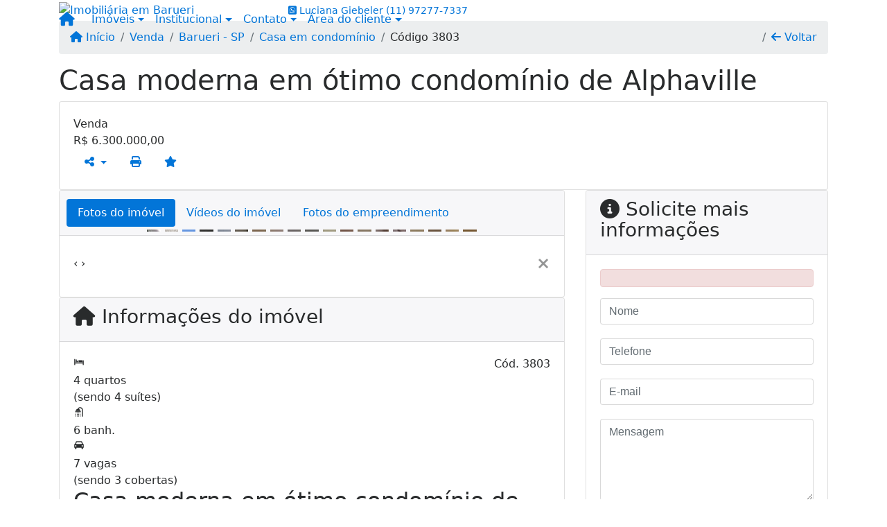

--- FILE ---
content_type: text/html; charset=UTF-8
request_url: https://www.padraoimoveisalphaville.com.br/2803/imoveis/venda-casa-em-condominio-4-quartos-tambore-11-barueri-sp
body_size: 13915
content:
<!DOCTYPE html><html lang="pt-br"><head><title>Casa moderna em ótimo condomínio de Alphaville - 3803</title><meta name="description" content="Casa moderna em ótimo condomínio de Alphaville - Casa em condomínio para venda em Barueri - SP - Casa moderna em ótimo"><meta name="keywords" content="Casa em condomínio , Casa em condomínio Barueri - SP, Barueri - SP, Casa em condomínio , imobiliarias Barueri - SP, imobiliária Barueri - SP, imóveis Barueri - SP, imóveis, Casa em condomínio"><meta charset="utf-8"><meta name="google-site-verification" content="tcM9N-u99UFozBLrHirWadsrbU9sQoOlXbcETwYum8I"><meta name="Robots" content="INDEX,FOLLOW"><meta name="distribution" content="Global"><meta name="rating" content="General"><meta name="revisit-after" content="2"><meta name="classification" content="imobiliaria,imoveis"><meta name="author" content="Code49"><meta name="viewport" content="width=device-width, initial-scale=1, shrink-to-fit=no"><meta http-equiv="x-ua-compatible" content="ie=edge"><meta property="og:url" content="https://www.padraoimoveisalphaville.com.br/2803/imoveis/venda-casa-em-condominio-4-quartos-tambore-11-barueri-sp"><meta property="og:image" content="https://www.padraoimoveisalphaville.com.br/admin/imovel/20221031T1503080300-471216650.jpg"><meta property="og:image" content="https://www.padraoimoveisalphaville.com.br/admin/imovel/mini/20221031T1503080300-471216650.jpg"><link rel="apple-touch-icon" href="https://www.padraoimoveisalphaville.com.br/admin/imovel/mini/20221031T1503080300-471216650.jpg"><meta name="thumbnail" content="https://www.padraoimoveisalphaville.com.br/admin/imovel/mini/20221031T1503080300-471216650.jpg"><meta property="og:type" content="website"><meta property="og:title" content="Casa moderna em ótimo condomínio de Alphaville"><meta property="og:description" content="Linda casa com 4 suítes, a master com closet e banheira.
Um living amplo, sala de estar e jantar, lareira.
Cozinha espaçosa, com ilha.
Lazer complet..."><link rel="canonical" href="https://www.padraoimoveisalphaville.com.br/2803/imoveis/venda-casa-em-condominio-4-quartos-tambore-11-barueri-sp">
<!-- Bootstrap -->
<link rel="stylesheet" href="https://www.padraoimoveisalphaville.com.br/css/bootstrap.min.css" crossorigin="anonymous">

<!-- Plugins -->
<link rel="stylesheet" href="https://www.padraoimoveisalphaville.com.br/plugins/bootstrap-multiselect/bootstrap-multiselect.css">
<link rel="stylesheet" href="https://www.padraoimoveisalphaville.com.br/plugins/bootstrap-multiselect/bootstrap-multiselect-custom.css">
<link rel="stylesheet" href="https://www.padraoimoveisalphaville.com.br/plugins/datepicker/datepicker.css">
<link rel="stylesheet" href="https://www.padraoimoveisalphaville.com.br/plugins/animate/animate.min.css">
		<link rel="stylesheet" href="https://www.padraoimoveisalphaville.com.br/crm/js/plugins/quill-emoji/dist/quill-emoji.css">
	<!-- fonts -->
<link rel="stylesheet" href="https://www.padraoimoveisalphaville.com.br/css/font-awesome.min.css">
<link rel="stylesheet" href="https://www.padraoimoveisalphaville.com.br/css/c49icons.min.css">

<link rel="stylesheet" href="https://www.padraoimoveisalphaville.com.br/css/imovel.css?2026012004"><link rel="stylesheet" href="https://www.padraoimoveisalphaville.com.br/css/custom.css?2026012004"><link rel="stylesheet" href="https://www.padraoimoveisalphaville.com.br/css/font-face.css"><!-- Meta Pixel Code -->
<script>
  !function(f,b,e,v,n,t,s)
  {if(f.fbq)return;n=f.fbq=function(){n.callMethod?
  n.callMethod.apply(n,arguments):n.queue.push(arguments)};
  if(!f._fbq)f._fbq=n;n.push=n;n.loaded=!0;n.version='2.0';
  n.queue=[];t=b.createElement(e);t.async=!0;
  t.src=v;s=b.getElementsByTagName(e)[0];
  s.parentNode.insertBefore(t,s)}(window, document,'script',
  'https://connect.facebook.net/en_US/fbevents.js');
  fbq('init', '5614564478629518');
  fbq('track', 'PageView');
</script>
<noscript><img height="1" width="1" style="display:none"
  src="https://www.facebook.com/tr?id=5614564478629518&ev=PageView&noscript=1"
/></noscript>
<!-- End Meta Pixel Code --><!-- Google tag (gtag.js) -->
<script async src="https://www.googletagmanager.com/gtag/js?id=G-NRPL7R6JCN"></script>
<script>
  window.dataLayer = window.dataLayer || [];
  function gtag(){dataLayer.push(arguments);}
  gtag('js', new Date());

  gtag('config', 'G-NRPL7R6JCN');
</script></head><body class="" id="c49page-imovel">
<style>
  .fb-messenger-float {
      z-index: 999;
      position: fixed;
      font-family: 'Open sans';
      font-size: 14px;
      transition: bottom .2s;
      padding: 4px 12px 2px 12px;
      background-color: #1780b5;
      text-align: center;
      border-radius: 100px;
      font-size: 37px;
      bottom: 29px;
      right: 27px;
  }
  .fb-messenger-float i {
    color: #fff;
  }
</style>

<header id="c49header"  data-url_atual="https://www.padraoimoveisalphaville.com.br/" data-url_db="https://www.padraoimoveisalphaville.com.br/"><div id="c49row-1-1"  class="c49row c49-mod-mb-0"><div class="container"><div class="row "><div class="col-sm-12"><div  id="c49mod-1" >
	<div class="c49mod-menu-horizontal-basic">
		<nav class="navbar fixed-top navbar-toggleable-md ">
			<div class="container">
				<button class="navbar-toggler navbar-toggler-right" type="button" data-toggle="collapse" data-target="#navbars1" aria-controls="navbarsContainer" aria-expanded="false" aria-label="Toggle navigation">
					<span class="navbar-toggler-icon"><i class="fa fa-bars" aria-hidden="true"></i></span>
				</button>
									<a aria-label="Menu mobile" class="navbar-brand" href="https://www.padraoimoveisalphaville.com.br/"><i class="fa fa fa-home" aria-hidden="true"></i></a>
				
				<div class="collapse navbar-collapse" id="navbars1">
					<div class="nav navbar-nav mr-auto d-flex align-items-center justify-content-start">

						<div class='nav-item dropdown '><a class='nav-link dropdown-toggle' data-toggle='dropdown' href='' role='button' aria-haspopup='true' aria-expanded='false'>Imóveis</a><div class='dropdown-menu '><ul class='dropdown'><li><a class='dropdown-item dropdown-toggle dropdown-item-sub ' data-toggle='dropdown' href='' role='button' aria-haspopup='true' aria-expanded='false'>Venda</a><div class='dropdown-menu dropdown-submenu'><ul class='dropdown'><li><a class='dropdown-item dropdown-toggle dropdown-item-sub ' data-toggle='dropdown' href='' role='button' aria-haspopup='true' aria-expanded='false'>Apartamentos</a><div class='dropdown-menu dropdown-submenu'><ul class='dropdown'><li><a class='dropdown-item' href="javascript:search_base64('W3siaW5wdXQiOiJ0aXBvIiwidmFsdWUiOiIxIiwidGFibGUiOiJ0X2kifSx7ImlucHV0IjoiY2F0ZWdvcmlhIiwidmFsdWUiOlsiOTgiXSwidGFibGUiOiJpIn0seyJpbnB1dCI6ImRvcm1pdG9yaW8rIiwidmFsdWUiOlsxXSwidGFibGUiOiJpIn1d')" target=''>1 Dormitório</a></li><li><a class='dropdown-item' href="javascript:search_base64('W3siaW5wdXQiOiJ0aXBvIiwidmFsdWUiOiIxIiwidGFibGUiOiJ0X2kifSx7ImlucHV0IjoiY2F0ZWdvcmlhIiwidmFsdWUiOlsiOTgiXSwidGFibGUiOiJpIn0seyJpbnB1dCI6ImRvcm1pdG9yaW8rIiwidmFsdWUiOlsyXSwidGFibGUiOiJpIn1d')" target=''>2 Dormitórios</a></li><li><a class='dropdown-item' href="javascript:search_base64('W3siaW5wdXQiOiJ0aXBvIiwidmFsdWUiOiIxIiwidGFibGUiOiJ0X2kifSx7ImlucHV0IjoiY2F0ZWdvcmlhIiwidmFsdWUiOlsiOTgiXSwidGFibGUiOiJpIn0seyJpbnB1dCI6ImRvcm1pdG9yaW8rIiwidmFsdWUiOlszXSwidGFibGUiOiJpIn1d')" target=''>3 Dormitórios</a></li><li><a class='dropdown-item' href="javascript:search_base64('W3siaW5wdXQiOiJ0aXBvIiwidmFsdWUiOiIxIiwidGFibGUiOiJ0X2kifSx7ImlucHV0IjoiY2F0ZWdvcmlhIiwidmFsdWUiOlsiOTgiXSwidGFibGUiOiJpIn0seyJpbnB1dCI6ImRvcm1pdG9yaW8rIiwidmFsdWUiOls0XSwidGFibGUiOiJpIn1d')" target=''>4 Dormitórios</a></li><li><a class='dropdown-item' href="javascript:search_base64('W3siaW5wdXQiOiJ0aXBvIiwidmFsdWUiOiIxIiwidGFibGUiOiJ0X2kifSx7ImlucHV0IjoiY2F0ZWdvcmlhIiwidmFsdWUiOlsiOTgiXSwidGFibGUiOiJpIn0seyJpbnB1dCI6ImRvcm1pdG9yaW8rIiwidmFsdWUiOls1XSwidGFibGUiOiJpIn1d')" target=''>5 Dormitórios</a></li></ul></div></li><li><a class='dropdown-item dropdown-toggle dropdown-item-sub ' data-toggle='dropdown' href='' role='button' aria-haspopup='true' aria-expanded='false'>Casas</a><div class='dropdown-menu dropdown-submenu'><ul class='dropdown'><li><a class='dropdown-item' href="javascript:search_base64('W3siaW5wdXQiOiJ0aXBvIiwidmFsdWUiOiIxIiwidGFibGUiOiJ0X2kifSx7ImlucHV0IjoiY2F0ZWdvcmlhIiwidmFsdWUiOlsiOTkiXSwidGFibGUiOiJpIn0seyJpbnB1dCI6ImRvcm1pdG9yaW8rIiwidmFsdWUiOlsxXSwidGFibGUiOiJpIn1d')" target=''>1 Dormitório</a></li><li><a class='dropdown-item' href="javascript:search_base64('W3siaW5wdXQiOiJ0aXBvIiwidmFsdWUiOiIxIiwidGFibGUiOiJ0X2kifSx7ImlucHV0IjoiY2F0ZWdvcmlhIiwidmFsdWUiOlsiOTkiXSwidGFibGUiOiJpIn0seyJpbnB1dCI6ImRvcm1pdG9yaW8rIiwidmFsdWUiOlsyXSwidGFibGUiOiJpIn1d')" target=''>2 Dormitórios</a></li><li><a class='dropdown-item' href="javascript:search_base64('W3siaW5wdXQiOiJ0aXBvIiwidmFsdWUiOiIxIiwidGFibGUiOiJ0X2kifSx7ImlucHV0IjoiY2F0ZWdvcmlhIiwidmFsdWUiOlsiOTkiXSwidGFibGUiOiJpIn0seyJpbnB1dCI6ImRvcm1pdG9yaW8rIiwidmFsdWUiOlszXSwidGFibGUiOiJpIn1d')" target=''>3 Dormitórios</a></li><li><a class='dropdown-item' href="javascript:search_base64('W3siaW5wdXQiOiJ0aXBvIiwidmFsdWUiOiIxIiwidGFibGUiOiJ0X2kifSx7ImlucHV0IjoiY2F0ZWdvcmlhIiwidmFsdWUiOlsiOTkiXSwidGFibGUiOiJpIn0seyJpbnB1dCI6ImRvcm1pdG9yaW8rIiwidmFsdWUiOls0XSwidGFibGUiOiJpIn1d')" target=''>4 Dormitórios</a></li><li><a class='dropdown-item' href="javascript:search_base64('W3siaW5wdXQiOiJ0aXBvIiwidmFsdWUiOiIxIiwidGFibGUiOiJ0X2kifSx7ImlucHV0IjoiY2F0ZWdvcmlhIiwidmFsdWUiOlsiOTkiXSwidGFibGUiOiJpIn0seyJpbnB1dCI6ImRvcm1pdG9yaW8rIiwidmFsdWUiOls1XSwidGFibGUiOiJpIn1d')" target=''>5 Dormitórios</a></li></ul></div></li><li><a class='dropdown-item' href="javascript:search_base64('W3siaW5wdXQiOiJ0aXBvaW50ZXJubyIsInZhbHVlIjoiMyIsInRhYmxlIjoiaSJ9LHsiaW5wdXQiOiJ0aXBvIiwidmFsdWUiOiIxIiwidGFibGUiOiJ0X2kifV0=')" target=''>Imóveis comerciais</a></li><li><a class='dropdown-item' href="javascript:search_base64('W3siaW5wdXQiOiJ0aXBvaW50ZXJubyIsInZhbHVlIjoiNCIsInRhYmxlIjoiaSJ9LHsiaW5wdXQiOiJ0aXBvIiwidmFsdWUiOiIxIiwidGFibGUiOiJ0X2kifV0=')" target=''>Imóveis rurais</a></li><li><a class='dropdown-item' href="javascript:search_base64('W3siaW5wdXQiOiJ0aXBvaW50ZXJubyIsInZhbHVlIjoiNSIsInRhYmxlIjoiaSJ9LHsiaW5wdXQiOiJ0aXBvIiwidmFsdWUiOiIxIiwidGFibGUiOiJ0X2kifV0=')" target=''>Terrenos</a></li></ul></div></li><li><a class='dropdown-item dropdown-toggle dropdown-item-sub ' data-toggle='dropdown' href='' role='button' aria-haspopup='true' aria-expanded='false'>Locação</a><div class='dropdown-menu dropdown-submenu'><ul class='dropdown'><li><a class='dropdown-item dropdown-toggle dropdown-item-sub ' data-toggle='dropdown' href='' role='button' aria-haspopup='true' aria-expanded='false'>Apartamentos</a><div class='dropdown-menu dropdown-submenu'><ul class='dropdown'><li><a class='dropdown-item' href="javascript:search_base64('W3siaW5wdXQiOiJ0aXBvIiwidmFsdWUiOiIyIiwidGFibGUiOiJ0X2kifSx7ImlucHV0IjoiY2F0ZWdvcmlhIiwidmFsdWUiOlsiOTgiXSwidGFibGUiOiJpIn0seyJpbnB1dCI6ImRvcm1pdG9yaW8rIiwidmFsdWUiOlsxXSwidGFibGUiOiJpIn1d')" target=''>1 Dormitório</a></li><li><a class='dropdown-item' href="javascript:search_base64('W3siaW5wdXQiOiJ0aXBvIiwidmFsdWUiOiIyIiwidGFibGUiOiJ0X2kifSx7ImlucHV0IjoiY2F0ZWdvcmlhIiwidmFsdWUiOlsiOTgiXSwidGFibGUiOiJpIn0seyJpbnB1dCI6ImRvcm1pdG9yaW8rIiwidmFsdWUiOlsyXSwidGFibGUiOiJpIn1d')" target=''>2 Dormitórios</a></li><li><a class='dropdown-item' href="javascript:search_base64('W3siaW5wdXQiOiJ0aXBvIiwidmFsdWUiOiIyIiwidGFibGUiOiJ0X2kifSx7ImlucHV0IjoiY2F0ZWdvcmlhIiwidmFsdWUiOlsiOTgiXSwidGFibGUiOiJpIn0seyJpbnB1dCI6ImRvcm1pdG9yaW8rIiwidmFsdWUiOlszXSwidGFibGUiOiJpIn1d')" target=''>3 Dormitórios</a></li><li><a class='dropdown-item' href="javascript:search_base64('W3siaW5wdXQiOiJ0aXBvIiwidmFsdWUiOiIyIiwidGFibGUiOiJ0X2kifSx7ImlucHV0IjoiY2F0ZWdvcmlhIiwidmFsdWUiOlsiOTgiXSwidGFibGUiOiJpIn0seyJpbnB1dCI6ImRvcm1pdG9yaW8rIiwidmFsdWUiOls0XSwidGFibGUiOiJpIn1d')" target=''>4 Dormitórios</a></li><li><a class='dropdown-item' href="javascript:search_base64('W3siaW5wdXQiOiJ0aXBvIiwidmFsdWUiOiIyIiwidGFibGUiOiJ0X2kifSx7ImlucHV0IjoiY2F0ZWdvcmlhIiwidmFsdWUiOlsiOTgiXSwidGFibGUiOiJpIn0seyJpbnB1dCI6ImRvcm1pdG9yaW8rIiwidmFsdWUiOls1XSwidGFibGUiOiJpIn1d')" target=''>5 Dormitórios</a></li></ul></div></li><li><a class='dropdown-item dropdown-toggle dropdown-item-sub ' data-toggle='dropdown' href='' role='button' aria-haspopup='true' aria-expanded='false'>Casas</a><div class='dropdown-menu dropdown-submenu'><ul class='dropdown'><li><a class='dropdown-item' href="javascript:search_base64('W3siaW5wdXQiOiJ0aXBvIiwidmFsdWUiOiIyIiwidGFibGUiOiJ0X2kifSx7ImlucHV0IjoiY2F0ZWdvcmlhIiwidmFsdWUiOlsiOTkiXSwidGFibGUiOiJpIn0seyJpbnB1dCI6ImRvcm1pdG9yaW8rIiwidmFsdWUiOlsxXSwidGFibGUiOiJpIn1d')" target=''>1 Dormitório</a></li><li><a class='dropdown-item' href="javascript:search_base64('W3siaW5wdXQiOiJ0aXBvIiwidmFsdWUiOiIyIiwidGFibGUiOiJ0X2kifSx7ImlucHV0IjoiY2F0ZWdvcmlhIiwidmFsdWUiOlsiOTkiXSwidGFibGUiOiJpIn0seyJpbnB1dCI6ImRvcm1pdG9yaW8rIiwidmFsdWUiOlsyXSwidGFibGUiOiJpIn1d')" target=''>2 Dormitórios</a></li><li><a class='dropdown-item' href="javascript:search_base64('W3siaW5wdXQiOiJ0aXBvIiwidmFsdWUiOiIyIiwidGFibGUiOiJ0X2kifSx7ImlucHV0IjoiY2F0ZWdvcmlhIiwidmFsdWUiOlsiOTkiXSwidGFibGUiOiJpIn0seyJpbnB1dCI6ImRvcm1pdG9yaW8rIiwidmFsdWUiOlszXSwidGFibGUiOiJpIn1d')" target=''>3 Dormitórios</a></li><li><a class='dropdown-item' href="javascript:search_base64('W3siaW5wdXQiOiJ0aXBvIiwidmFsdWUiOiIyIiwidGFibGUiOiJ0X2kifSx7ImlucHV0IjoiY2F0ZWdvcmlhIiwidmFsdWUiOlsiOTkiXSwidGFibGUiOiJpIn0seyJpbnB1dCI6ImRvcm1pdG9yaW8rIiwidmFsdWUiOls0XSwidGFibGUiOiJpIn1d')" target=''>4 Dormitórios</a></li><li><a class='dropdown-item' href="javascript:search_base64('W3siaW5wdXQiOiJ0aXBvIiwidmFsdWUiOiIyIiwidGFibGUiOiJ0X2kifSx7ImlucHV0IjoiY2F0ZWdvcmlhIiwidmFsdWUiOlsiOTkiXSwidGFibGUiOiJpIn0seyJpbnB1dCI6ImRvcm1pdG9yaW8rIiwidmFsdWUiOls1XSwidGFibGUiOiJpIn1d')" target=''>5 Dormitórios</a></li></ul></div></li><li><a class='dropdown-item' href="javascript:search_base64('W3siaW5wdXQiOiJ0aXBvaW50ZXJubyIsInZhbHVlIjoiMyIsInRhYmxlIjoiaSJ9LHsiaW5wdXQiOiJ0aXBvIiwidmFsdWUiOiIyIiwidGFibGUiOiJ0X2kifV0=')" target=''>Imóveis comerciais</a></li><li><a class='dropdown-item' href="javascript:search_base64('W3siaW5wdXQiOiJ0aXBvaW50ZXJubyIsInZhbHVlIjoiNCIsInRhYmxlIjoiaSJ9LHsiaW5wdXQiOiJ0aXBvIiwidmFsdWUiOiIyIiwidGFibGUiOiJ0X2kifV0=')" target=''>Imóveis rurais</a></li><li><a class='dropdown-item' href="javascript:search_base64('W3siaW5wdXQiOiJ0aXBvaW50ZXJubyIsInZhbHVlIjoiNSIsInRhYmxlIjoiaSJ9LHsiaW5wdXQiOiJ0aXBvIiwidmFsdWUiOiIyIiwidGFibGUiOiJ0X2kifV0=')" target=''>Terrenos</a></li><li><a class='dropdown-item' href="javascript:search_base64('W3siaW5wdXQiOiJ0aXBvIiwidmFsdWUiOiIzIiwidGFibGUiOiJ0X2kifV0=')" target=''>Temporada</a></li></ul></div></li></ul></div></div><div class='nav-item dropdown '><a class='nav-link dropdown-toggle' data-toggle='dropdown' href='' role='button' aria-haspopup='true' aria-expanded='false'>Institucional</a><div class='dropdown-menu '><ul class='dropdown'><li><a class='dropdown-item' href='https://www.padraoimoveisalphaville.com.br/quem-somos.php'>Quem somos</a></li><li><a class='dropdown-item' href='https://www.padraoimoveisalphaville.com.br/servicos.php'>Serviços</a></li><li><a class='dropdown-item' href='https://www.padraoimoveisalphaville.com.br/trabalhe.php'>Trabalhe conosco</a></li><li><a class='dropdown-item' href='https://www.padraoimoveisalphaville.com.br/parceiros.php'>Parceiros</a></li><li><a class='dropdown-item' href='https://www.padraoimoveisalphaville.com.br/dicionario.php'>Dicionário imobiliário</a></li><li><a class='dropdown-item' href='https://www.padraoimoveisalphaville.com.br/links-uteis.php'>Links úteis</a></li><li><a class='dropdown-item' href='https://www.padraoimoveisalphaville.com.br/noticia.php'>Notícias</a></li></ul></div></div><div class='nav-item dropdown mr-auto'><a class='nav-link dropdown-toggle' data-toggle='dropdown' href='' role='button' aria-haspopup='true' aria-expanded='false'>Contato</a><div class='dropdown-menu '><ul class='dropdown'><a class='dropdown-item' href='https://www.padraoimoveisalphaville.com.br/contato.php'>Fale conosco</a><a class='dropdown-item' href='javascript:ligamos()'>Ligamos para você</a></ul></div></div><div class='nav-item dropdown '><a class='nav-link dropdown-toggle' data-toggle='dropdown' href='' role='button' aria-haspopup='true' aria-expanded='false'>Área do cliente</a><div class='dropdown-menu '><ul class='dropdown'><a class='dropdown-item' href='https://www.padraoimoveisalphaville.com.br/account/?tab=favorites' data-toggle='modal' data-target='#modal-client-area'><i class='fa fa-star' aria-hidden='true'></i> Imóveis favoritos</a><a class='dropdown-item' href='javascript:cadastre()'><i class='fa fa-home' aria-hidden='true'></i> Cadastrar imóvel</a><a class='dropdown-item' href='javascript:perfil()' data-toggle='modal' data-target='#modal-client-area'><i class='fa fa-gift' aria-hidden='true'></i> Encomendar imóvel</a><div class='dropdown-divider'></div><a class='dropdown-item' href='#' data-toggle='modal' data-target='#modal-client-area'><i class='fa fa-sign-in-alt' aria-hidden='true'></i> Entrar</a></ul></div></div><div class='nav-item '><div id='c49mod-65'  >
<!-- <div class="dropdown c49mod-translator c49mod-translator-basic notranslate">
	<a id="current-flag" onclick="loadGoogleTranslator()" class="nav-link dropdown-toggle" data-toggle="dropdown" href="#" role="button" aria-haspopup="true" aria-expanded="false"><div class="flag-bra1"></div></a>
	<div class="dropdown-menu dropdown-menu-right">
		<a class="dropdown-item hidden language" href="#" data-padrao="1" data-sigla="pt" data-flag="bra1" data-lang="Portuguese">
			<span class="flag-bra1 img-rounded traducao"></span> Portuguese		</a>
				<a class="dropdown-item language" href="#" data-sigla="en" data-flag="eua1" data-lang="English">
			<span class="flag-eua1 img-rounded traducao"></span> English		</a>
				<a class="dropdown-item language" href="#" data-sigla="es" data-flag="esp1" data-lang="Spanish">
			<span class="flag-esp1 img-rounded traducao"></span> Spanish		</a>
				<div id="google_translate_element" class="hidden"></div>
	</div>
</div> --></div></div>
						<!-- Menu antigo -->

											</ul>
				</div>
			</div>
		</nav>
	</div>
	</div></div></div></div></div><div id="c49row-1-2"  class="c49row c49-mod-mb-0"><div class="container"><div class="row "><div class="col-md-6 col-lg-3 d-flex align-items-center text-center text-md-left justify-content-center justify-content-md-start"><div  id="c49mod-2" ><div class="c49mod-image-basic c49mod-image"><a href="https://www.padraoimoveisalphaville.com.br/"><img class="c49-image" src="https://www.padraoimoveisalphaville.com.br/img/logo-topo.png?v=1710766797" loading="lazy" alt="Imobiliária em Barueri"></a></div></div></div><div class="col-md-6 col-lg-4 d-flex align-items-center text-center justify-content-center"><div  id="c49mod-4" > <div class="c49mod-contact-dropdown"><div class="c49-contact-phone"><span class="c49-phone btn btn-link btn-no-link btn-sm"><i class="c49-icon fab fa-whatsapp-square align-middle" aria-hidden="true" onclick="window.open('https://api.whatsapp.com/send?phone=5511972777337')"></i> <span class="c49-label align-middle"><span class="c49-tag">Luciana Giebeler </span><a href=https://api.whatsapp.com/send?phone=5511972777337 target='_blank'>(11) 97277-7337</a></span></span></div></div></div></div><div class="col-lg-5 hidden-md-down d-flex align-items-end"><div  id="c49mod-3" ><div class="c49mod-image-basic c49mod-image"><img class="c49-image" src="https://www.padraoimoveisalphaville.com.br/gallery/c49-people10.png?v=1592224329" loading="lazy" alt=""></div></div></div></div></div></div><div id="c49row-1-3"  class="c49row c49-mod-mb-0"><div class="container"><div class="row "><div class="col-sm-12"><div class='hidden-xs-down' id="c49mod-8" ></div></div></div></div></div><div id="c49row-1-4"  class=""><div class=""><div class="row "><div class=""><div  id="c49mod-77" >
	<script>
		var phoneW = "5511972777337",
		msgW1 = "Em que podemos ajudá-lo(a)?",
		msgW2 = "",
		cor = "#b2b2b2",
		position = "right",
		autoOpen = "",
		timer = "4000",
		titleW = "Contato por whatsapp",
		showpop = "",
		txtSite = "Site";
	</script>

	
		<div  class="floating-wpp "></div>

	

<script>
	var openWhatsappButton = document.getElementById("open-whatsapp");
	if (openWhatsappButton) {
		// Abrir a janela modal ao clicar no ícone do WhatsApp
		document.getElementById("open-whatsapp").addEventListener("click", function () {
			document.getElementById("modalWhats").style.display = "block";
		});

		// Fechar a janela modal ao clicar no botão "Fechar" (X)
		document.querySelector(".close").addEventListener("click", function () {
			document.getElementById("modalWhats").style.display = "none";
		});

		// Função para verificar se o e-mail é válido
		function isEmailValid(email) {
			var regex = /^[a-zA-Z0-9._-]+@[a-zA-Z0-9.-]+\.[a-zA-Z]{2,4}$/;
			return regex.test(email);
		}

		// Função para verificar se todos os campos estão preenchidos
		function camposEstaoPreenchidos() {
			var nome = document.querySelector('input[name="nome"]').value;
			var telefone = document.querySelector('input[name="telefone"]').value;
			var email = document.querySelector('input[name="email"]').value;

			return nome !== "" && telefone !== "" && email !== "";
		}

		// Manipulador de evento para o link do WhatsApp
		document.getElementById("whatsapp-link").addEventListener("click", function (e) {
			var email = document.querySelector('input[name="email"]').value;

			if (!camposEstaoPreenchidos()) {
		        e.preventDefault(); // Impede a abertura do link
		    } else if (!isEmailValid(email)) {
		        e.preventDefault(); // Impede a abertura do link
		    }
		});
	}
</script>

</div></div></div></div></div></header><main id="c49main" ><div id="c49row-8-1"  class="c49row"><div class="container"><div class="row "><div class="col-md-12"><div  id="c49mod-18" >		<div class="c49mod-breadcrumb c49mod-breadcrumb-basic">
			<nav class="breadcrumb">
				<a class="breadcrumb-item" href="https://www.padraoimoveisalphaville.com.br/"><i class="fa fa-home" aria-hidden="true"></i> Início</a>
				<a class="breadcrumb-item " href="https://www.padraoimoveisalphaville.com.br/imobiliaria/venda/imoveis/52">Venda</a><a class="breadcrumb-item " href="https://www.padraoimoveisalphaville.com.br/imobiliaria/barueri-sp/imoveis/53">Barueri - SP</a><a class="breadcrumb-item " href="https://www.padraoimoveisalphaville.com.br/imobiliaria/casa-em-condominio/imoveis/37">Casa em condomínio</a><a class="breadcrumb-item active">Código 3803</a>				<a class="breadcrumb-item breadcrumb-return float-right" href="javascript:window.history.back()"><i class="fa fa-arrow-left" aria-hidden="true"></i> Voltar</a>
			</nav>
		</div>
	

</div></div></div></div></div><div id="c49row-8-2"  class="c49row"><div class="container"><div class="row "><div class="col-md-12"><div  id="c49mod-27" >
	<div class="c49mod-property-header-basic page-position">
		<div class="c49-property-title">
							<h1>Casa moderna em ótimo condomínio de Alphaville</h1>
					</div>

		<div class="c49-property-bar" id="property-2803">
			<div class="card">
				<div class="card-block">
											
									<div class="c49-property-price">
										<div class="c49-property-price-title">Venda</div>
										<div class="c49-property-price-value"><span class="c49-currency">R$</span> 6.300.000,00</div>
									</div>

								
					<div class="c49-action-icons">
						<div class="btn-group">
															<button onclick="mobileShare('Padrão Imóveis Alphaville - Casa moderna em ótimo condomínio de Alphaville', 'https://www.padraoimoveisalphaville.com.br/2803/imoveis/venda-casa-em-condominio-4-quartos-tambore-11-barueri-sp')" type="button" class="btn btn-link dropdown-toggle hidden-md-up"  aria-haspopup="true" aria-expanded="false">
									<i class="fa fa-share-alt" aria-hidden="true"></i>
								</button>
								<button type="button" class="btn btn-link dropdown-toggle hidden-sm-down" data-toggle="dropdown" aria-haspopup="true" aria-expanded="false">
									<i class="fa fa-share-alt" aria-hidden="true"></i>
								</button>
								<div class="dropdown-menu dropdown-menu-right">
									<a class="dropdown-item cursor-pointer" onclick="changeIconAndCopyToClipboard(this,'https://www.padraoimoveisalphaville.com.br/2803/imoveis/venda-casa-em-condominio-4-quartos-tambore-11-barueri-sp')"><i class="fa fa-clone" aria-hidden="true"></i> Copiar link</a>
									<a class="dropdown-item" href="https://api.whatsapp.com/send?text=Padrão Imóveis Alphaville - Casa moderna em ótimo condomínio de Alphaville - https://www.padraoimoveisalphaville.com.br/2803/imoveis/venda-casa-em-condominio-4-quartos-tambore-11-barueri-sp" data-action="share/whatsapp/share" target="_blank"><i class="fab fa-whatsapp" aria-hidden="true"></i> Whatsapp</a>
									<a class="dropdown-item" href="javascript:new_window('https://www.facebook.com/sharer.php?u=https://www.padraoimoveisalphaville.com.br/2803/imoveis/venda-casa-em-condominio-4-quartos-tambore-11-barueri-sp','Facebook','450','450','yes');"><i class="fab fa-facebook" aria-hidden="true"></i> Facebook</a>
									<a class="dropdown-item" href="javascript:new_window('https://twitter.com/share?text=Padrão Imóveis Alphaville - Casa moderna em ótimo condomínio de Alphaville 
 https://www.padraoimoveisalphaville.com.br/2803/imoveis/venda-casa-em-condominio-4-quartos-tambore-11-barueri-sp&url=https://www.padraoimoveisalphaville.com.br/2803/imoveis/venda-casa-em-condominio-4-quartos-tambore-11-barueri-sp','Twitter','450','450','yes');"><i class="fab fa-twitter" aria-hidden="true"></i> Twitter</a>
									<a class="dropdown-item" href="javascript:new_window('https://www.linkedin.com/shareArticle?mini=true&url=https://www.padraoimoveisalphaville.com.br/2803/imoveis/venda-casa-em-condominio-4-quartos-tambore-11-barueri-sp','Linkedin','450','450','yes');"><i class="fab fa-linkedin" aria-hidden="true"></i> LinkedIn</a>
								</div>
																							<a href="" data-toggle="modal" data-target="#printModal" class="btn btn-link btn-print"><i class="fa fa-print" aria-hidden="true"></i></a>
								<a class="btn btn-link btn-favorite" data-favorito="0" href="javascript:favoritar_imovel(2803, this)"><i class="fa fa-star " aria-hidden="true"></i></a>
													</div>
					</div>
				</div>
			</div>
		</div>
	</div>

	<div class="modal fade print-modal" id="printModal" tabindex="-1" role="dialog" aria-labelledby="exampleModalLabel" aria-hidden="true">
		<div class="modal-dialog modal-lg" role="document">
			<div class="modal-content">
				<div class="modal-header">
					<h5 class="modal-title" id="exampleModalLabel">Ficha de impressão</h5>
					<button type="button" class="close" data-dismiss="modal" aria-label="Close">
						<span aria-hidden="true">&times;</span>
					</button>
				</div>
				<div class="modal-body">
					<iframe class="frame-size" src="https://www.padraoimoveisalphaville.com.br/print.php?id=2803"></iframe>
				</div>
			</div>
		</div>
	</div>

	</div></div></div></div></div><div id="c49row-8-3"  class="c49row"><div class="container"><div class="row "><div class="col-lg-7 col-xl-8"><div class="" id="c49wrap-24"><div class="card c49wrap-card-tab">
			<div class="card-header">
			<ul class="nav nav-pills card-header-pills pull-xs-left slider-pro-tab" role="tablist">
									<li class="nav-item">
						<a class="nav-link active" data-toggle="tab" href="#c49mod-24-1" role="tab"><span>Fotos do imóvel</span></a>
					</li>
									<li class="nav-item">
						<a class="nav-link " data-toggle="tab" href="#c49mod-24-2" role="tab"><span>Vídeos do imóvel</span></a>
					</li>
									<li class="nav-item">
						<a class="nav-link " data-toggle="tab" href="#c49mod-24-3" role="tab"><span>Fotos do empreendimento</span></a>
					</li>
							</ul>
		</div>

		<div class="card-block">
			<div class="tab-content">
									<div class="tab-pane active" id="c49mod-24-1" role="tabpanel">
			            			                    <div id="c49mod-28" class="">
	<div class="c49mod-property-gallery-bluimp">

					<div class="tab-pane active" id="photos-property" role="tabpanel">

				<div id="photos-property-carousel" class="carousel c49-carousel-gallery slide" data-ride="carousel">
					<ol class="carousel-indicators">
													<li data-target="#photos-property-carousel" style="background-image: url(https://www.padraoimoveisalphaville.com.br//admin/imovel/mini/20221031T1503080300-471216650.jpg);" data-slide-to="0" class="active"></li>
																				<li data-target="#photos-property-carousel" style="background-image: url(https://www.padraoimoveisalphaville.com.br//admin/imovel/mini/20221031T1503090300-895977297.jpg);" data-slide-to="1" class=""></li>
																				<li data-target="#photos-property-carousel" style="background-image: url(https://www.padraoimoveisalphaville.com.br//admin/imovel/mini/20221031T1503100300-379851817.jpg);" data-slide-to="2" class=""></li>
																				<li data-target="#photos-property-carousel" style="background-image: url(https://www.padraoimoveisalphaville.com.br//admin/imovel/mini/20221031T1503100300-340089897.jpg);" data-slide-to="3" class=""></li>
																				<li data-target="#photos-property-carousel" style="background-image: url(https://www.padraoimoveisalphaville.com.br//admin/imovel/mini/20221031T1503100300-430634779.jpg);" data-slide-to="4" class=""></li>
																				<li data-target="#photos-property-carousel" style="background-image: url(https://www.padraoimoveisalphaville.com.br//admin/imovel/mini/20221031T1503110300-406273165.jpg);" data-slide-to="5" class=""></li>
																				<li data-target="#photos-property-carousel" style="background-image: url(https://www.padraoimoveisalphaville.com.br//admin/imovel/mini/20221031T1503110300-358689472.jpg);" data-slide-to="6" class=""></li>
																				<li data-target="#photos-property-carousel" style="background-image: url(https://www.padraoimoveisalphaville.com.br//admin/imovel/mini/20221031T1503120300-405990163.jpg);" data-slide-to="7" class=""></li>
																				<li data-target="#photos-property-carousel" style="background-image: url(https://www.padraoimoveisalphaville.com.br//admin/imovel/mini/20221031T1503120300-351373244.jpg);" data-slide-to="8" class=""></li>
																				<li data-target="#photos-property-carousel" style="background-image: url(https://www.padraoimoveisalphaville.com.br//admin/imovel/mini/20221031T1503120300-638214662.jpg);" data-slide-to="9" class=""></li>
																				<li data-target="#photos-property-carousel" style="background-image: url(https://www.padraoimoveisalphaville.com.br//admin/imovel/mini/20221031T1503130300-279130190.jpg);" data-slide-to="10" class=""></li>
																				<li data-target="#photos-property-carousel" style="background-image: url(https://www.padraoimoveisalphaville.com.br//admin/imovel/mini/20221031T1503130300-251553851.jpg);" data-slide-to="11" class=""></li>
																				<li data-target="#photos-property-carousel" style="background-image: url(https://www.padraoimoveisalphaville.com.br//admin/imovel/mini/20221031T1503140300-563699197.jpg);" data-slide-to="12" class=""></li>
																				<li data-target="#photos-property-carousel" style="background-image: url(https://www.padraoimoveisalphaville.com.br//admin/imovel/mini/20221031T1503140300-726272752.jpg);" data-slide-to="13" class=""></li>
																				<li data-target="#photos-property-carousel" style="background-image: url(https://www.padraoimoveisalphaville.com.br//admin/imovel/mini/20221031T1503140300-829652547.jpg);" data-slide-to="14" class=""></li>
																				<li data-target="#photos-property-carousel" style="background-image: url(https://www.padraoimoveisalphaville.com.br//admin/imovel/mini/20221031T1503150300-195028825.jpg);" data-slide-to="15" class=""></li>
																				<li data-target="#photos-property-carousel" style="background-image: url(https://www.padraoimoveisalphaville.com.br//admin/imovel/mini/20221031T1503150300-64446684.jpg);" data-slide-to="16" class=""></li>
																				<li data-target="#photos-property-carousel" style="background-image: url(https://www.padraoimoveisalphaville.com.br//admin/imovel/mini/20221031T1503150300-599394527.jpg);" data-slide-to="17" class=""></li>
																				<li data-target="#photos-property-carousel" style="background-image: url(https://www.padraoimoveisalphaville.com.br//admin/imovel/mini/20221031T1503170300-36664785.jpg);" data-slide-to="18" class=""></li>
																		</ol>
					<div class="carousel-inner gal-relative" role="listbox">
													<div class="carousel-item active" data-foto="https://www.padraoimoveisalphaville.com.br/exportacao/fotos/20221031T1503080300-471216650.jpg" data-gallery="imovel">
								<div style="background-image: url(https://www.padraoimoveisalphaville.com.br/exportacao/fotos/20221031T1503080300-471216650.jpg);"></div>
								<span class="legenda"></span>
							</div>
																				<div class="carousel-item " data-foto="https://www.padraoimoveisalphaville.com.br/exportacao/fotos/20221031T1503090300-895977297.jpg" data-gallery="imovel">
								<div style="background-image: url(https://www.padraoimoveisalphaville.com.br/exportacao/fotos/20221031T1503090300-895977297.jpg);"></div>
								<span class="legenda"></span>
							</div>
																				<div class="carousel-item " data-foto="https://www.padraoimoveisalphaville.com.br/exportacao/fotos/20221031T1503100300-379851817.jpg" data-gallery="imovel">
								<div style="background-image: url(https://www.padraoimoveisalphaville.com.br/exportacao/fotos/20221031T1503100300-379851817.jpg);"></div>
								<span class="legenda"></span>
							</div>
																				<div class="carousel-item " data-foto="https://www.padraoimoveisalphaville.com.br/exportacao/fotos/20221031T1503100300-340089897.jpg" data-gallery="imovel">
								<div style="background-image: url(https://www.padraoimoveisalphaville.com.br/exportacao/fotos/20221031T1503100300-340089897.jpg);"></div>
								<span class="legenda"></span>
							</div>
																				<div class="carousel-item " data-foto="https://www.padraoimoveisalphaville.com.br/exportacao/fotos/20221031T1503100300-430634779.jpg" data-gallery="imovel">
								<div style="background-image: url(https://www.padraoimoveisalphaville.com.br/exportacao/fotos/20221031T1503100300-430634779.jpg);"></div>
								<span class="legenda"></span>
							</div>
																				<div class="carousel-item " data-foto="https://www.padraoimoveisalphaville.com.br/exportacao/fotos/20221031T1503110300-406273165.jpg" data-gallery="imovel">
								<div style="background-image: url(https://www.padraoimoveisalphaville.com.br/exportacao/fotos/20221031T1503110300-406273165.jpg);"></div>
								<span class="legenda"></span>
							</div>
																				<div class="carousel-item " data-foto="https://www.padraoimoveisalphaville.com.br/exportacao/fotos/20221031T1503110300-358689472.jpg" data-gallery="imovel">
								<div style="background-image: url(https://www.padraoimoveisalphaville.com.br/exportacao/fotos/20221031T1503110300-358689472.jpg);"></div>
								<span class="legenda"></span>
							</div>
																				<div class="carousel-item " data-foto="https://www.padraoimoveisalphaville.com.br/exportacao/fotos/20221031T1503120300-405990163.jpg" data-gallery="imovel">
								<div style="background-image: url(https://www.padraoimoveisalphaville.com.br/exportacao/fotos/20221031T1503120300-405990163.jpg);"></div>
								<span class="legenda"></span>
							</div>
																				<div class="carousel-item " data-foto="https://www.padraoimoveisalphaville.com.br/exportacao/fotos/20221031T1503120300-351373244.jpg" data-gallery="imovel">
								<div style="background-image: url(https://www.padraoimoveisalphaville.com.br/exportacao/fotos/20221031T1503120300-351373244.jpg);"></div>
								<span class="legenda"></span>
							</div>
																				<div class="carousel-item " data-foto="https://www.padraoimoveisalphaville.com.br/exportacao/fotos/20221031T1503120300-638214662.jpg" data-gallery="imovel">
								<div style="background-image: url(https://www.padraoimoveisalphaville.com.br/exportacao/fotos/20221031T1503120300-638214662.jpg);"></div>
								<span class="legenda"></span>
							</div>
																				<div class="carousel-item " data-foto="https://www.padraoimoveisalphaville.com.br/exportacao/fotos/20221031T1503130300-279130190.jpg" data-gallery="imovel">
								<div style="background-image: url(https://www.padraoimoveisalphaville.com.br/exportacao/fotos/20221031T1503130300-279130190.jpg);"></div>
								<span class="legenda"></span>
							</div>
																				<div class="carousel-item " data-foto="https://www.padraoimoveisalphaville.com.br/exportacao/fotos/20221031T1503130300-251553851.jpg" data-gallery="imovel">
								<div style="background-image: url(https://www.padraoimoveisalphaville.com.br/exportacao/fotos/20221031T1503130300-251553851.jpg);"></div>
								<span class="legenda"></span>
							</div>
																				<div class="carousel-item " data-foto="https://www.padraoimoveisalphaville.com.br/exportacao/fotos/20221031T1503140300-563699197.jpg" data-gallery="imovel">
								<div style="background-image: url(https://www.padraoimoveisalphaville.com.br/exportacao/fotos/20221031T1503140300-563699197.jpg);"></div>
								<span class="legenda"></span>
							</div>
																				<div class="carousel-item " data-foto="https://www.padraoimoveisalphaville.com.br/exportacao/fotos/20221031T1503140300-726272752.jpg" data-gallery="imovel">
								<div style="background-image: url(https://www.padraoimoveisalphaville.com.br/exportacao/fotos/20221031T1503140300-726272752.jpg);"></div>
								<span class="legenda"></span>
							</div>
																				<div class="carousel-item " data-foto="https://www.padraoimoveisalphaville.com.br/exportacao/fotos/20221031T1503140300-829652547.jpg" data-gallery="imovel">
								<div style="background-image: url(https://www.padraoimoveisalphaville.com.br/exportacao/fotos/20221031T1503140300-829652547.jpg);"></div>
								<span class="legenda"></span>
							</div>
																				<div class="carousel-item " data-foto="https://www.padraoimoveisalphaville.com.br/exportacao/fotos/20221031T1503150300-195028825.jpg" data-gallery="imovel">
								<div style="background-image: url(https://www.padraoimoveisalphaville.com.br/exportacao/fotos/20221031T1503150300-195028825.jpg);"></div>
								<span class="legenda"></span>
							</div>
																				<div class="carousel-item " data-foto="https://www.padraoimoveisalphaville.com.br/exportacao/fotos/20221031T1503150300-64446684.jpg" data-gallery="imovel">
								<div style="background-image: url(https://www.padraoimoveisalphaville.com.br/exportacao/fotos/20221031T1503150300-64446684.jpg);"></div>
								<span class="legenda"></span>
							</div>
																				<div class="carousel-item " data-foto="https://www.padraoimoveisalphaville.com.br/exportacao/fotos/20221031T1503150300-599394527.jpg" data-gallery="imovel">
								<div style="background-image: url(https://www.padraoimoveisalphaville.com.br/exportacao/fotos/20221031T1503150300-599394527.jpg);"></div>
								<span class="legenda"></span>
							</div>
																				<div class="carousel-item " data-foto="https://www.padraoimoveisalphaville.com.br/exportacao/fotos/20221031T1503170300-36664785.jpg" data-gallery="imovel">
								<div style="background-image: url(https://www.padraoimoveisalphaville.com.br/exportacao/fotos/20221031T1503170300-36664785.jpg);"></div>
								<span class="legenda"></span>
							</div>
																		</div>
					<a class="carousel-control-prev" href="#photos-property-carousel" role="button" data-slide="prev">
						<span class="carousel-control-prev-icon" aria-hidden="true"></span>
						<span class="sr-only">Previous</span>
					</a>
					<a class="carousel-control-next" href="#photos-property-carousel" role="button" data-slide="next">
						<span class="carousel-control-next-icon" aria-hidden="true"></span>
						<span class="sr-only">Next</span>
					</a>
				</div>

			</div>
			</div>


<link rel="stylesheet" href="https://www.padraoimoveisalphaville.com.br/plugins/blueimp-gallery/blueimp-gallery.min.css?2026012004">
<div id="blueimp-gallery" class="blueimp-gallery blueimp-gallery-controls" data-use-bootstrap-modal="false" data-hide-page-scrollbars="false">
    <div class="slides"></div>
    <h3 class="title"></h3>
    <a class="prev">‹</a>
    <a class="next">›</a>
    <a class="close">×</a>
    <a class="play-pause"></a>
    <ol class="indicator"></ol>
    <div class="modal fade">
        <div class="modal-dialog">
            <div class="modal-content">
                <div class="modal-header">
                    <button type="button" class="close" aria-hidden="true">&times;</button>
                    <h4 class="modal-title"></h4>
                </div>
                <div class="modal-body next"></div>
                <div class="modal-footer">
                    <button type="button" class="btn btn-default pull-left prev">
                        <i class="glyphicon glyphicon-chevron-left"></i>
                        Previous
                    </button>
                    <button type="button" class="btn btn-primary next">
                        Next
                        <i class="glyphicon glyphicon-chevron-right"></i>
                    </button>
                </div>
            </div>
        </div>
    </div>
</div>

</div>
			                					</div>
									<div class="tab-pane " id="c49mod-24-2" role="tabpanel">
			            			                    <div id="c49mod-76" class="">


	<div class="c49mod-property-gallery-basic">

					<div class="wrap-hidden" data-hidden="#c49mod-24-2"></div>
			</div>
<link rel="stylesheet" href="https://www.padraoimoveisalphaville.com.br/plugins/blueimp-gallery/blueimp-gallery.min.css?2026012004">
<div id="blueimp-gallery" class="blueimp-gallery blueimp-gallery-controls" data-use-bootstrap-modal="false" data-hide-page-scrollbars="false">
    <div class="slides"></div>
    <h3 class="title"></h3>
    <a class="prev">‹</a>
    <a class="next">›</a>
    <a class="close">×</a>
    <a class="play-pause"></a>
    <ol class="indicator"></ol>
    <div class="modal fade">
        <div class="modal-dialog">
            <div class="modal-content">
                <div class="modal-header">
                    <button type="button" class="close" aria-hidden="true">&times;</button>
                    <h4 class="modal-title"></h4>
                </div>
                <div class="modal-body next"></div>
                <div class="modal-footer">
                    <button type="button" class="btn btn-default pull-left prev">
                        <i class="glyphicon glyphicon-chevron-left"></i>
                        Previous
                    </button>
                    <button type="button" class="btn btn-primary next">
                        Next
                        <i class="glyphicon glyphicon-chevron-right"></i>
                    </button>
                </div>
            </div>
        </div>
    </div>
</div>

</div>
			                					</div>
									<div class="tab-pane " id="c49mod-24-3" role="tabpanel">
			            			                    <div id="c49mod-53" class="">


	<div class="c49mod-property-gallery-bluimp">

					<div class="wrap-hidden" data-hidden="#c49mod-24-3"></div>
		
	</div>
<link rel="stylesheet" href="https://www.padraoimoveisalphaville.com.br/plugins/blueimp-gallery/blueimp-gallery.min.css?2026012004">
<div id="blueimp-gallery" class="blueimp-gallery blueimp-gallery-controls" data-use-bootstrap-modal="false" data-hide-page-scrollbars="false">
    <div class="slides"></div>
    <h3 class="title"></h3>
    <a class="prev">‹</a>
    <a class="next">›</a>
    <a class="close">×</a>
    <a class="play-pause"></a>
    <ol class="indicator"></ol>
    <div class="modal fade">
        <div class="modal-dialog">
            <div class="modal-content">
                <div class="modal-header">
                    <button type="button" class="close" aria-hidden="true">&times;</button>
                    <h4 class="modal-title"></h4>
                </div>
                <div class="modal-body next"></div>
                <div class="modal-footer">
                    <button type="button" class="btn btn-default pull-left prev">
                        <i class="glyphicon glyphicon-chevron-left"></i>
                        Previous
                    </button>
                    <button type="button" class="btn btn-primary next">
                        Next
                        <i class="glyphicon glyphicon-chevron-right"></i>
                    </button>
                </div>
            </div>
        </div>
    </div>
</div>

</div>
			                					</div>
							</div>
		</div>
	</div>
</div><div class="" id="c49wrap-17"><div class="card c49wrap-card">
						<div class="card-header">
				<h3 class="c49-card-title">
					<i class="fa fa-home"></i>
					Informações do imóvel				</h3>
			</div>
		
		<div class="card-block ">
	        		                <div id="c49mod-29"  >
	<div class="c49mod-property-infos-basic">

		
			<div class="c49-property-numbers d-flex justify-content-between">
				<div class="c49-property-features">
					<div class="c49-property-number-wrap"><span class="c49icon-bedroom-1"></span><div class="c49-property-number">4 quartos</div><div class="c49-property-number2">  (sendo 4 suítes)</div></div><div class="c49-property-number-wrap"><span class="c49icon-bathroom-1"></span><div class="c49-property-number">6 banh.</div></div><div class="c49-property-number-wrap"><span class="c49icon-garage-1"></span><div class="c49-property-number">7 vagas</div><div class="c49-property-number2">  (sendo 3 cobertas)</div></div>				</div>

				<div class="info-codigo">
					<span class="info-codigo-ref">Cód.</span> 3803				</div>
			</div>

							<h2 class="property-title m-b-20">Casa moderna em ótimo condomínio de Alphaville</h2>
			
							<div class="property-description p-b-20">
					<p>Linda casa com 4 suítes, a master com closet e banheira.<br />
Um living amplo, sala de estar e jantar, lareira.<br />
Cozinha espaçosa, com ilha.<br />
Lazer completo com piscina e gourmet com churrasqueira.<br />
Ligue já!!</p>
				</div>
			
			<div class="row">
				<div class="col-sm-12">
										 
							<div class="table-row table-row-odd" id="transacao">
								<div><i class="fa fa-chevron-circle-right"></i> Transação</div>
								 
								<div> Venda </div> 
							</div>
						 
							<div class="table-row table-row-odd" id="finalidade">
								<div><i class="fa fa-chevron-circle-right"></i> Finalidade</div>
								 
								<div> Residencial </div> 
							</div>
						 
							<div class="table-row table-row-odd" id="tipodeimovel">
								<div><i class="fa fa-chevron-circle-right"></i> Tipo de imóvel</div>
								 
								<div> Casa em condomínio </div> 
							</div>
						 
							<div class="table-row table-row-odd" id="cidade">
								<div><i class="fa fa-chevron-circle-right"></i> Cidade</div>
								 
								<div> Barueri - SP </div> 
							</div>
						 
							<div class="table-row table-row-odd" id="regiao">
								<div><i class="fa fa-chevron-circle-right"></i> Região</div>
								 
								<div> Alpahville </div> 
							</div>
						 
							<div class="table-row table-row-odd" id="bairro">
								<div><i class="fa fa-chevron-circle-right"></i> Bairro</div>
								 
								<div> Tamboré 11 </div> 
							</div>
						 
							<div class="table-row table-row-odd" id="lavabos">
								<div><i class="fa fa-chevron-circle-right"></i> Lavabos</div>
								 
								<div> 1 </div> 
							</div>
						 
							<div class="table-row table-row-odd" id="areaprivativa">
								<div><i class="fa fa-chevron-circle-right"></i> Área privativa</div>
								 
								<div> 438 m²  </div> 
							</div>
						 
							<div class="table-row table-row-odd" id="areatotal">
								<div><i class="fa fa-chevron-circle-right"></i> Área total</div>
								 
								<div> 418 m²  </div> 
							</div>
						 			
				</div>
			</div>

			<br><br>

			
			<div class="c49-property-characteristics">
				<ul class="nav nav-pills c49-nav-pills" role="tablist">
											<li class="nav-item">
							<a class="nav-link ease active" data-toggle="tab" href="#tab1" role="tab">
								<span>Características do imóvel</span>
							</a>
						</li>
									</ul>

				<div class="tab-content p-b-20">
											<div class="tab-pane active" id="tab1" role="tabpanel">
							<div class="characteristics-section">
																	<div class="table-col"><div><i class="far fa-check-circle"></i> Área de serviço</div></div>
																	<div class="table-col"><div><i class="far fa-check-circle"></i> Closet</div></div>
																	<div class="table-col"><div><i class="far fa-check-circle"></i> Cozinha</div></div>
																	<div class="table-col"><div><i class="far fa-check-circle"></i> Dependência de empregados</div></div>
																	<div class="table-col"><div><i class="far fa-check-circle"></i> Despensa</div></div>
																	<div class="table-col"><div><i class="far fa-check-circle"></i> Entrada lateral</div></div>
																	<div class="table-col"><div><i class="far fa-check-circle"></i> Escritório</div></div>
																	<div class="table-col"><div><i class="far fa-check-circle"></i> Lareira</div></div>
																	<div class="table-col"><div><i class="far fa-check-circle"></i> Lavabo</div></div>
																	<div class="table-col"><div><i class="far fa-check-circle"></i> Sala de estar</div></div>
																	<div class="table-col"><div><i class="far fa-check-circle"></i> Sala de jantar</div></div>
																	<div class="table-col"><div><i class="far fa-check-circle"></i> Sala íntima</div></div>
															</div>
						</div>
									</div>
			</div>

		
			
				<div class="c49-condo-header m-b-20 d-flex justify-content-between">
				<h3 class="condo-title m-b-0">
					<div class="condo-label">Condomínio</div>
					<div class="condo-name">Tamboré 11</div>		
				</h3>

				<div class="info-codigo">
					<span class="info-codigo-ref">Ref.</span> 13				</div>
			</div>

						
			<div class="row">
				<div class="col-sm-12 info-cond">
					 					 
						<div class="table-row table-row-odd"> 
							<div><i class="fa fa-chevron-circle-right"></i>Estágio</div> 
							<div>Pronto</div> 
						</div>
						
						
						
						
						
				</div>
			</div>

			<br><br>
			
			<div class="row">
				<div class="col-sm-12">
						
				</div>
			</div>


			
			</div>		</div>
		            	            		</div>
	</div></div><div class="" id="c49wrap-15"><div class="card c49wrap-card">
						<div class="card-header">
				<h3 class="c49-card-title">
					<i class="fa fa-map-marker"></i>
					Mapa				</h3>
			</div>
		
		<div class="card-block p-0">
	        		                <div id="c49mod-30"  >	<div class="wrap-hidden" data-hidden="#c49wrap-15"></div>
</div>
		            	            		</div>
	</div></div></div><div class="col-lg-5 col-xl-4"><div class="c49wrap-property-request" id="c49wrap-14"><div class="card c49wrap-card">
						<div class="card-header">
				<h3 class="c49-card-title">
					<i class="fa fa-info-circle"></i>
					Solicite mais informações				</h3>
			</div>
		
		<div class="card-block ">
	        		                <div id="c49mod-23"  >


		<div class="c49mod-form">

			<div class="c49mod" id="c49mod-form-001" data-tabela="45" data-form-title="">

				<form>

					<div class="row">

						<div class="col-sm-12">

							<div id="alert" class="alert alert-danger hidden" role="alert"></div>

						</div>



						<div class="col-sm-12">

							<fieldset class="form-group">

								<input data-form='1' data-required='1' data-msg="Por favor, preencha seu nome" name='nome' type="text" class="form-control" placeholder="Nome">

								<div class="form-control-feedback"></div>

							</fieldset>

						</div>



						<div class="col-sm-12">

							<fieldset class="form-group">

								<input data-form='1' data-required='1' data-msg="Por favor, preencha um telefone" name='telefone' type="text" inputmode="numeric" class="form-control somente-numeros" placeholder="Telefone">

								<div class="form-control-feedback"></div>

							</fieldset>

						</div>



						<div class="col-sm-12">

							<fieldset class="form-group">

								<input data-form='1' data-required='1' data-msg="Por favor, preencha seu e-mail" name='email' type="text" class="form-control" placeholder="E-mail">

								<div class="form-control-feedback"></div>

							</fieldset>

						</div>



						<div class="col-sm-12">

							<fieldset class="form-group">

								<textarea rows="5" data-required='1' data-msg="Digite uma mensagem" data-form='1' name='mensagem' type="text" class="form-control" placeholder="Mensagem"></textarea>

								<div class="form-control-feedback"></div>

								<input data-form='1' name='id_imovel' value="2803" type="hidden" class="form-control hidden">

							</fieldset>

						</div>





						<div class="col-sm-12">

							<fieldset class="form-group">

								
								<div class="btn btn-secondary btn-block form-submit" id="form-property" role="button" ><i class="fa fa-envelope"></i> Enviar por e-mail</div>

							</fieldset>

						</div>

					</div>

				</form>

			</div>



			
					<div class="c49mod-whatsapp-button">

						<div>

							<span>OU</span>

						</div>

						<div class="btn btn-secondary btn-block btn-whatsapp">

							<a id="form-whats-property" target="_blank" href="https://api.whatsapp.com/send?phone=5511972777337&text=Olá, gostaria de mais informações sobre o imóvel %233803 https://www.padraoimoveisalphaville.com.br/2803/imoveis/venda-casa-em-condominio-4-quartos-tambore-11-barueri-sp&utm_source=Google&utm_medium=CPC&utm_campaign=Whatsapp-Site">

								<span class="card-title"><i class="fab fa-whatsapp"></i> Falar agora por WhatsApp</span>

							</a>

						</div>

						<div class="btn btn-secondary btn-block">

							<a id="form-whats-offers" onclick="makeOffer('', 2803)">

								<span class="card-title"><i class="fa fa-thumbs-up"></i> Fazer proposta </span>

							</a>
							
						</div>

					</div>

					


		</div>



		<script>

			document.querySelectorAll('.somente-numeros').forEach(function(input) {

				input.addEventListener('input', function() {

					this.value = this.value.replace(/\D/g, '');

				});

			});

		</script>

	

		</div>
		            	            		</div>
	</div></div><div class="" id="c49wrap-16"><div class="card c49wrap-card">
						<div class="card-header">
				<h3 class="c49-card-title">
					<i class="fa fa-home"></i>
					Veja também				</h3>
			</div>
		
		<div class="card-block ">
	        		                <div id="c49mod-47"  >
		<section id="c49mod-properties-list-mini" data-id-module="47" data-search="" data-select="[base64]" class="c49mod-properties-list-mini" data-path='modules/properties/list-mini/c49mod-properties-list-mini'  data-properties-filter="" data-num_reg_pages="" data-input_ordem='bnVsbA=='>
							<div class="c49-property-mini">
					<h3 class="c49-mini-title"><a href="https://www.padraoimoveisalphaville.com.br/3440/imoveis/venda-casa-em-condominio-4-quartos-alphaville-barueri-sp">Casa com 4 suítes Retrofit</a></h3>
					<div class="c49-property-mini-wrap d-flex align-items-stretch" id="property-3440">
						<div class="c49-mini-photo">
							<a href="https://www.padraoimoveisalphaville.com.br/3440/imoveis/venda-casa-em-condominio-4-quartos-alphaville-barueri-sp">
																		<img class="img-fluid" src="https://www.padraoimoveisalphaville.com.br/admin/imovel/mini/20250923T1252530300-4784591.jpg" loading="lazy" alt="Venda em Alphaville - Barueri" width="250" height="188">
																																		</a>
																												</div>
						<div class="c49-mini-body">					
															<a href="https://www.padraoimoveisalphaville.com.br/3440/imoveis/venda-casa-em-condominio-4-quartos-alphaville-barueri-sp"><p class="c49-property-value"><span class="c49-currency">R$</span> 4.000.000,00</p></a>
							
							<a href="https://www.padraoimoveisalphaville.com.br/3440/imoveis/venda-casa-em-condominio-4-quartos-alphaville-barueri-sp"><p class="c49-property-neibourhood"></p></a>
							<div class="c49-property-numbers d-flex justify-content-between">
																	<a href="https://www.padraoimoveisalphaville.com.br/3440/imoveis/venda-casa-em-condominio-4-quartos-alphaville-barueri-sp">
										<div class="c49-property-number-wrap d-flex align-items-center" data-toggle="tooltip" data-placement="top" rel="tooltip" title="sendo 4 suítes">
											<span class="c49icon-bedroom-1"></span>
											<div class="c49-property-number">4</div>
										</div>
									</a>
								
																	<a href="https://www.padraoimoveisalphaville.com.br/3440/imoveis/venda-casa-em-condominio-4-quartos-alphaville-barueri-sp">
										<div class="c49-property-number-wrap d-flex align-items-center">
											<span class="c49icon-bathroom-1"></span>
											<div class="c49-property-number">6</div>
										</div>
									</a>
								
																	<a href="https://www.padraoimoveisalphaville.com.br/3440/imoveis/venda-casa-em-condominio-4-quartos-alphaville-barueri-sp">
										<div class="c49-property-number-wrap d-flex align-items-center" data-toggle="tooltip" data-placement="top" rel="tooltip" title="sendo 2 cobertas">
											<span class="c49icon-garage-1"></span>
											<div class="c49-property-number">4</div>
										</div>
									</a>
															</div>
						</div>
					</div>
				</div>
							<div class="c49-property-mini">
					<h3 class="c49-mini-title"><a href="https://www.padraoimoveisalphaville.com.br/3385/imoveis/venda-casa-em-condominio-4-quartos-alphaville-barueri-sp">Casa nova para você moara com 4 suítes em Condomínio Fechado - Alphaville</a></h3>
					<div class="c49-property-mini-wrap d-flex align-items-stretch" id="property-3385">
						<div class="c49-mini-photo">
							<a href="https://www.padraoimoveisalphaville.com.br/3385/imoveis/venda-casa-em-condominio-4-quartos-alphaville-barueri-sp">
																		<img class="img-fluid" src="https://www.padraoimoveisalphaville.com.br/admin/imovel/mini/20250608T1401330300-646285145.jpg" loading="lazy" alt="Venda em Alphaville - Barueri" width="250" height="188">
																																		</a>
																												</div>
						<div class="c49-mini-body">					
															<a href="https://www.padraoimoveisalphaville.com.br/3385/imoveis/venda-casa-em-condominio-4-quartos-alphaville-barueri-sp"><p class="c49-property-value"><span class="c49-currency">R$</span> 3.900.000,00</p></a>
							
							<a href="https://www.padraoimoveisalphaville.com.br/3385/imoveis/venda-casa-em-condominio-4-quartos-alphaville-barueri-sp"><p class="c49-property-neibourhood"></p></a>
							<div class="c49-property-numbers d-flex justify-content-between">
																	<a href="https://www.padraoimoveisalphaville.com.br/3385/imoveis/venda-casa-em-condominio-4-quartos-alphaville-barueri-sp">
										<div class="c49-property-number-wrap d-flex align-items-center" data-toggle="tooltip" data-placement="top" rel="tooltip" title="sendo 4 suítes">
											<span class="c49icon-bedroom-1"></span>
											<div class="c49-property-number">4</div>
										</div>
									</a>
								
																	<a href="https://www.padraoimoveisalphaville.com.br/3385/imoveis/venda-casa-em-condominio-4-quartos-alphaville-barueri-sp">
										<div class="c49-property-number-wrap d-flex align-items-center">
											<span class="c49icon-bathroom-1"></span>
											<div class="c49-property-number">6</div>
										</div>
									</a>
								
																	<a href="https://www.padraoimoveisalphaville.com.br/3385/imoveis/venda-casa-em-condominio-4-quartos-alphaville-barueri-sp">
										<div class="c49-property-number-wrap d-flex align-items-center" data-toggle="tooltip" data-placement="top" rel="tooltip" title="sendo 2 cobertas">
											<span class="c49icon-garage-1"></span>
											<div class="c49-property-number">4</div>
										</div>
									</a>
															</div>
						</div>
					</div>
				</div>
							<div class="c49-property-mini">
					<h3 class="c49-mini-title"><a href="https://www.padraoimoveisalphaville.com.br/3368/imoveis/venda-casa-em-condominio-4-quartos-alphaville-barueri-sp">Casa com 4 suítes - Vista privilegiada Alphaville SP</a></h3>
					<div class="c49-property-mini-wrap d-flex align-items-stretch" id="property-3368">
						<div class="c49-mini-photo">
							<a href="https://www.padraoimoveisalphaville.com.br/3368/imoveis/venda-casa-em-condominio-4-quartos-alphaville-barueri-sp">
																		<img class="img-fluid" src="https://www.padraoimoveisalphaville.com.br/admin/imovel/mini/20250522T1558170300-339042230.jpg" loading="lazy" alt="Venda em Alphaville - Barueri" width="250" height="188">
																																		</a>
																												</div>
						<div class="c49-mini-body">					
															<a href="https://www.padraoimoveisalphaville.com.br/3368/imoveis/venda-casa-em-condominio-4-quartos-alphaville-barueri-sp"><p class="c49-property-value"><span class="c49-currency">R$</span> 4.900.000,00</p></a>
							
							<a href="https://www.padraoimoveisalphaville.com.br/3368/imoveis/venda-casa-em-condominio-4-quartos-alphaville-barueri-sp"><p class="c49-property-neibourhood"></p></a>
							<div class="c49-property-numbers d-flex justify-content-between">
																	<a href="https://www.padraoimoveisalphaville.com.br/3368/imoveis/venda-casa-em-condominio-4-quartos-alphaville-barueri-sp">
										<div class="c49-property-number-wrap d-flex align-items-center" data-toggle="tooltip" data-placement="top" rel="tooltip" title="sendo 4 suítes">
											<span class="c49icon-bedroom-1"></span>
											<div class="c49-property-number">4</div>
										</div>
									</a>
								
																	<a href="https://www.padraoimoveisalphaville.com.br/3368/imoveis/venda-casa-em-condominio-4-quartos-alphaville-barueri-sp">
										<div class="c49-property-number-wrap d-flex align-items-center">
											<span class="c49icon-bathroom-1"></span>
											<div class="c49-property-number">6</div>
										</div>
									</a>
								
																	<a href="https://www.padraoimoveisalphaville.com.br/3368/imoveis/venda-casa-em-condominio-4-quartos-alphaville-barueri-sp">
										<div class="c49-property-number-wrap d-flex align-items-center" data-toggle="tooltip" data-placement="top" rel="tooltip" title="sendo 2 cobertas">
											<span class="c49icon-garage-1"></span>
											<div class="c49-property-number">4</div>
										</div>
									</a>
															</div>
						</div>
					</div>
				</div>
							<div class="c49-property-mini">
					<h3 class="c49-mini-title"><a href="https://www.padraoimoveisalphaville.com.br/3383/imoveis/venda-casa-em-condominio-4-quartos-alphaville-barueri-sp">Casa com 4 suítes em Condomínio Fechado - Alphaville/SP</a></h3>
					<div class="c49-property-mini-wrap d-flex align-items-stretch" id="property-3383">
						<div class="c49-mini-photo">
							<a href="https://www.padraoimoveisalphaville.com.br/3383/imoveis/venda-casa-em-condominio-4-quartos-alphaville-barueri-sp">
																		<img class="img-fluid" src="https://www.padraoimoveisalphaville.com.br/admin/imovel/mini/20250606T1738280300-261007782.jpg" loading="lazy" alt="Venda em Alphaville - Barueri" width="250" height="188">
																																		</a>
																												</div>
						<div class="c49-mini-body">					
															<a href="https://www.padraoimoveisalphaville.com.br/3383/imoveis/venda-casa-em-condominio-4-quartos-alphaville-barueri-sp"><p class="c49-property-value"><span class="c49-currency">R$</span> 2.700.000,00</p></a>
							
							<a href="https://www.padraoimoveisalphaville.com.br/3383/imoveis/venda-casa-em-condominio-4-quartos-alphaville-barueri-sp"><p class="c49-property-neibourhood"></p></a>
							<div class="c49-property-numbers d-flex justify-content-between">
																	<a href="https://www.padraoimoveisalphaville.com.br/3383/imoveis/venda-casa-em-condominio-4-quartos-alphaville-barueri-sp">
										<div class="c49-property-number-wrap d-flex align-items-center" data-toggle="tooltip" data-placement="top" rel="tooltip" title="sendo 4 suítes">
											<span class="c49icon-bedroom-1"></span>
											<div class="c49-property-number">4</div>
										</div>
									</a>
								
																	<a href="https://www.padraoimoveisalphaville.com.br/3383/imoveis/venda-casa-em-condominio-4-quartos-alphaville-barueri-sp">
										<div class="c49-property-number-wrap d-flex align-items-center">
											<span class="c49icon-bathroom-1"></span>
											<div class="c49-property-number">6</div>
										</div>
									</a>
								
																	<a href="https://www.padraoimoveisalphaville.com.br/3383/imoveis/venda-casa-em-condominio-4-quartos-alphaville-barueri-sp">
										<div class="c49-property-number-wrap d-flex align-items-center" data-toggle="tooltip" data-placement="top" rel="tooltip" title="sendo 2 cobertas">
											<span class="c49icon-garage-1"></span>
											<div class="c49-property-number">4</div>
										</div>
									</a>
															</div>
						</div>
					</div>
				</div>
							<div class="c49-property-mini">
					<h3 class="c49-mini-title"><a href="https://www.padraoimoveisalphaville.com.br/3417/imoveis/venda-casa-em-condominio-4-quartos-alphaville-barueri-sp">Casa  nova moderna com 4 suítes em Alphaville SP</a></h3>
					<div class="c49-property-mini-wrap d-flex align-items-stretch" id="property-3417">
						<div class="c49-mini-photo">
							<a href="https://www.padraoimoveisalphaville.com.br/3417/imoveis/venda-casa-em-condominio-4-quartos-alphaville-barueri-sp">
																		<img class="img-fluid" src="https://www.padraoimoveisalphaville.com.br/admin/imovel/mini/20250714T2122410300-986589074.jpg" loading="lazy" alt="Venda em Alphaville - Barueri" width="250" height="188">
																																		</a>
																												</div>
						<div class="c49-mini-body">					
															<a href="https://www.padraoimoveisalphaville.com.br/3417/imoveis/venda-casa-em-condominio-4-quartos-alphaville-barueri-sp"><p class="c49-property-value"><span class="c49-currency">R$</span> 4.600.000,00</p></a>
							
							<a href="https://www.padraoimoveisalphaville.com.br/3417/imoveis/venda-casa-em-condominio-4-quartos-alphaville-barueri-sp"><p class="c49-property-neibourhood"></p></a>
							<div class="c49-property-numbers d-flex justify-content-between">
																	<a href="https://www.padraoimoveisalphaville.com.br/3417/imoveis/venda-casa-em-condominio-4-quartos-alphaville-barueri-sp">
										<div class="c49-property-number-wrap d-flex align-items-center" data-toggle="tooltip" data-placement="top" rel="tooltip" title="sendo 4 suítes">
											<span class="c49icon-bedroom-1"></span>
											<div class="c49-property-number">4</div>
										</div>
									</a>
								
																	<a href="https://www.padraoimoveisalphaville.com.br/3417/imoveis/venda-casa-em-condominio-4-quartos-alphaville-barueri-sp">
										<div class="c49-property-number-wrap d-flex align-items-center">
											<span class="c49icon-bathroom-1"></span>
											<div class="c49-property-number">6</div>
										</div>
									</a>
								
																	<a href="https://www.padraoimoveisalphaville.com.br/3417/imoveis/venda-casa-em-condominio-4-quartos-alphaville-barueri-sp">
										<div class="c49-property-number-wrap d-flex align-items-center" data-toggle="tooltip" data-placement="top" rel="tooltip" title="sendo 2 cobertas">
											<span class="c49icon-garage-1"></span>
											<div class="c49-property-number">4</div>
										</div>
									</a>
															</div>
						</div>
					</div>
				</div>
					</section>

	 

	</div>
		            	            		</div>
	</div></div><div class="" id="c49wrap-8"><div class="card c49wrap-card">
			
		<div class="card-block ">
	        		                <div id="c49mod-31"  >
    <div class="c49mod-text-basic">
        <span class="c49-text">
            <strong>Não é bem o que procurava?</strong><br><a href="javascript:perfil()">Clique aqui</a> e encomende seu imóvel        </span>
    </div>

    </div>
		            	            		</div>
	</div></div></div></div></div></div></main><footer id="c49footer"><div id="c49row-2-1" data-modules-required="WyIzOCJd" class="c49row c49-mod-mb-0 hidden-md-down"><div class="container"><div class="row "><div class="col-lg-6 d-flex align-items-center text-center text-lg-left justify-content-center justify-content-lg-start"><div  id="c49mod-37" >
    <div class="c49mod-text-basic">
        <span class="c49-text">
            Siga-nos nas redes sociais        </span>
    </div>

    </div></div><div class="col-lg-6 d-flex align-items-center text-center text-lg-right justify-content-center justify-content-lg-end"><div  id="c49mod-38" ><div class="c49mod-contact-basic"></div></div></div></div></div></div><div id="c49row-2-2"  class="c49row c49-mod-mb-0 c49row-searches hidden-md-down"><div class="container"><div class="row "><div class="col-md-3"><div  id="c49mod-55" ><div class="c49mod-menu-basic">
			<div class="btn-group-vertical btn-block" role="group">
							<div class="c49-title">Bairros mais acessados</div>

									
						<a href="javascript:search_base64('W3siaW5wdXQiOiJpZGJhaXJybyIsInZhbHVlIjpbIjEwMCJdLCJ0YWJsZSI6ImkifV0=')" class="btn btn-secondary">Alphaville</a><a href="javascript:search_base64('W3siaW5wdXQiOiJpZGJhaXJybyIsInZhbHVlIjpbIjEiXSwidGFibGUiOiJpIn1d')" class="btn btn-secondary">Alphaville</a><a href="javascript:search_base64('W3siaW5wdXQiOiJpZGJhaXJybyIsInZhbHVlIjpbIjkyIl0sInRhYmxlIjoiaSJ9XQ==')" class="btn btn-secondary">Tamboré 1</a><a href="javascript:search_base64('W3siaW5wdXQiOiJpZGJhaXJybyIsInZhbHVlIjpbIjQ5Il0sInRhYmxlIjoiaSJ9XQ==')" class="btn btn-secondary">Alphaville 10</a><a href="javascript:search_base64('W3siaW5wdXQiOiJpZGJhaXJybyIsInZhbHVlIjpbIjEwMiJdLCJ0YWJsZSI6ImkifV0=')" class="btn btn-secondary">Alphaville 11</a>		

														</div>
	
	
	
		

	
		
				
		
			
						

			
			
			
			
			
					</div></div></div><div class="col-md-3"><div  id="c49mod-56" ><div class="c49mod-menu-basic">
			<div class="btn-group-vertical btn-block" role="group">
							<div class="c49-title">Categorias mais buscadas</div>

									
						<a href="javascript:search_base64('W3siaW5wdXQiOiJjYXRlZ29yaWEiLCJ2YWx1ZSI6WyI1MSJdLCJ0YWJsZSI6ImkifV0=')" class="btn btn-secondary">Casa em condomínio</a><a href="javascript:search_base64('W3siaW5wdXQiOiJjYXRlZ29yaWEiLCJ2YWx1ZSI6WyI5OCJdLCJ0YWJsZSI6ImkifV0=')" class="btn btn-secondary">Apartamento</a><a href="javascript:search_base64('W3siaW5wdXQiOiJjYXRlZ29yaWEiLCJ2YWx1ZSI6WyI5OSJdLCJ0YWJsZSI6ImkifV0=')" class="btn btn-secondary">Casa</a><a href="javascript:search_base64('W3siaW5wdXQiOiJjYXRlZ29yaWEiLCJ2YWx1ZSI6WyI0MiJdLCJ0YWJsZSI6ImkifV0=')" class="btn btn-secondary">Área</a><a href="javascript:search_base64('W3siaW5wdXQiOiJjYXRlZ29yaWEiLCJ2YWx1ZSI6WyI1NyJdLCJ0YWJsZSI6ImkifV0=')" class="btn btn-secondary">Bangalô</a>		

														</div>
	
	
	
		

	
		
				
		
			
						

			
			
			
			
			
					</div></div></div><div class="col-md-3"><div  id="c49mod-57" ><div class="c49mod-menu-basic">
	
			<div class="btn-group-vertical btn-block" role="group">
							<div class="c49-title">Imóveis por quarto</div>

																				<a href="javascript:search_base64('W3siaW5wdXQiOiJkb3JtaXRvcmlvKyIsInZhbHVlIjpbMV0sInRhYmxlIjoiaSJ9XQ==')" class="btn btn-secondary">1 Quarto</a>
																									<a href="javascript:search_base64('W3siaW5wdXQiOiJkb3JtaXRvcmlvKyIsInZhbHVlIjpbMl0sInRhYmxlIjoiaSJ9XQ==')" class="btn btn-secondary">2 Quartos</a>
																									<a href="javascript:search_base64('W3siaW5wdXQiOiJkb3JtaXRvcmlvKyIsInZhbHVlIjpbM10sInRhYmxlIjoiaSJ9XQ==')" class="btn btn-secondary">3 Quartos</a>
																									<a href="javascript:search_base64('W3siaW5wdXQiOiJkb3JtaXRvcmlvKyIsInZhbHVlIjpbNF0sInRhYmxlIjoiaSJ9XQ==')" class="btn btn-secondary">4 Quartos</a>
																									<a href="javascript:search_base64('W3siaW5wdXQiOiJkb3JtaXRvcmlvKyIsInZhbHVlIjpbNV0sInRhYmxlIjoiaSJ9XQ==')" class="btn btn-secondary">5 Quartos</a>
														</div>
	
	
		

	
		
				
		
			
						

			
			
			
			
			
					</div></div></div><div class="col-md-3"><div  id="c49mod-58" ><div class="c49mod-menu-basic">
			<div class="btn-group-vertical btn-block" role="group">
							<div class="c49-title">Imóveis por preço</div>

									
										<a class="btn btn-secondary" href="javascript:search_base64('W3siaW5wdXQiOiJ2YWxvcl92YWxvciIsInZhbHVlIjp7InZhbG9yX21heGltbyI6IjUwMDAwLjAwIn0sInRhYmxlIjoidnYiLCJ0eXBlIjoxfV0=')">
					Até 50 mil				</a>
							<a class="btn btn-secondary" href="javascript:search_base64('W3siaW5wdXQiOiJ2YWxvcl92YWxvciIsInZhbHVlIjp7InZhbG9yX21pbmltbyI6IjUwMDAwLjAwIiwidmFsb3JfbWF4aW1vIjoiMTAwMDAwLjAwIn0sInRhYmxlIjoidnYiLCJ0eXBlIjoxfV0=')">
					De 50 mil até 100 mil				</a>
							<a class="btn btn-secondary" href="javascript:search_base64('W3siaW5wdXQiOiJ2YWxvcl92YWxvciIsInZhbHVlIjp7InZhbG9yX21pbmltbyI6IjEwMDAwMC4wMCIsInZhbG9yX21heGltbyI6IjUwMDAwMC4wMCJ9LCJ0YWJsZSI6InZ2IiwidHlwZSI6MX1d')">
					De 100 mil até 500 mil				</a>
							<a class="btn btn-secondary" href="javascript:search_base64('W3siaW5wdXQiOiJ2YWxvcl92YWxvciIsInZhbHVlIjp7InZhbG9yX21pbmltbyI6IjUwMDAwMC4wMCIsInZhbG9yX21heGltbyI6IjEwMDAwMDAuMDAifSwidGFibGUiOiJ2diIsInR5cGUiOjF9XQ==')">
					De 500 mil até 1 Milhão				</a>
							<a class="btn btn-secondary" href="javascript:search_base64('W3siaW5wdXQiOiJ2YWxvcl92YWxvciIsInZhbHVlIjp7InZhbG9yX21pbmltbyI6IjEwMDAwMDAuMDAifSwidGFibGUiOiJ2diIsInR5cGUiOjF9XQ==')">
					A partir de 1 Milhão				</a>
					

														</div>
	
	
	
		

	
		
				
		
			
						

			
			
			
			
			
					</div></div></div></div></div></div><div id="c49row-2-3"  class="c49row c49-mod-mb-0 hidden-md-down"><div class="container"><div class="row "><div class="col-md-12"><div class='c49mod-menu-tags ' id="c49mod-69" ><div class="c49mod-menu-basic">
			<div class="btn-group-vertical btn-block" role="group">
							<div class="c49-title">Buscas frequentes</div>

									
						<a href="javascript:search_idbusca(52)" class="btn btn-secondary"><strong>Imóvel</strong> para <strong>venda</strong> <strong></strong></a><a href="javascript:search_idbusca(37)" class="btn btn-secondary"><strong>Casa em condomínio</strong></a><a href="javascript:search_idbusca(54)" class="btn btn-secondary"><strong>Casa em condomínio</strong></a><a href="javascript:search_idbusca(53)" class="btn btn-secondary"><strong>Imóvel</strong> em <strong>Barueri - SP</strong> <strong></strong></a><a href="javascript:search_idbusca(11)" class="btn btn-secondary"><strong>Casa</strong> para <strong>venda</strong> com 4 quartos ou mais <strong></strong></a><a href="javascript:search_idbusca(67)" class="btn btn-secondary"><strong>Imóvel</strong> para <strong>locação</strong> <strong></strong></a><a href="javascript:search_idbusca(51)" class="btn btn-secondary"><strong>Imóvel</strong> a partir de R$ 1.000.000,00</a><a href="javascript:search_idbusca(56)" class="btn btn-secondary"><strong>Imóvel</strong> em <strong>Alphaville - SP</strong> <strong></strong></a><a href="javascript:search_idbusca(58)" class="btn btn-secondary"><strong>Imóvel</strong> em <strong>Santana de Parnaíba - SP</strong> <strong></strong></a><a href="javascript:search_idbusca(10)" class="btn btn-secondary"><strong>Casa</strong> para <strong>venda</strong> com 3 quartos ou mais <strong></strong></a><a href="javascript:search_idbusca(7)" class="btn btn-secondary"><strong>Casa</strong> para <strong>venda</strong> <strong></strong></a><a href="javascript:search_idbusca(39)" class="btn btn-secondary"><strong>Apartamento</strong></a><a href="javascript:search_idbusca(38)" class="btn btn-secondary"><strong>Casa</strong></a><a href="javascript:search_idbusca(1)" class="btn btn-secondary"><strong>Apartamento</strong> para <strong>venda</strong> <strong></strong></a><a href="javascript:search_idbusca(43)" class="btn btn-secondary"><strong>Imóvel</strong> com 2 quartos ou mais</a><a href="javascript:search_idbusca(35)" class="btn btn-secondary"><strong>Imóvel</strong> em <strong>Alphaville</strong> <strong></strong></a><a href="javascript:search_idbusca(47)" class="btn btn-secondary"><strong>Imóvel</strong> até R$ 50.000,00</a><a href="javascript:search_idbusca(1198)" class="btn btn-secondary"><strong>Casa em condomínio</strong> para <strong>venda</strong> <strong></strong></a><a href="javascript:search_idbusca(81)" class="btn btn-secondary"><strong>Imóvel</strong> com 1 quarto ou mais</a><a href="javascript:search_idbusca(59)" class="btn btn-secondary"><strong>Casa</strong></a>		

														</div>
	
	
	
		

	
		
				
		
			
						

			
			
			
			
			
					</div></div></div></div></div></div><div id="c49row-2-4"  class="c49row c49-mod-mb-0 c49row-logo-footer"><div class="container"><div class="row "><div class="col-lg-4 d-flex align-items-center text-center text-lg-left justify-content-center justify-content-lg-start"><div  id="c49mod-12" ><div class="c49mod-image-basic c49mod-image"><a href="https://www.padraoimoveisalphaville.com.br/"><img class="c49-image" src="https://www.padraoimoveisalphaville.com.br/img/logo-topo.png?v=1710766797" loading="lazy" alt="Imobiliária em Barueri"></a></div></div></div><div class="col-lg-4 d-flex align-items-center text-center justify-content-center"><div  id="c49mod-9" >
    <div class="c49mod-text-basic">
        <span class="c49-text">
            <a href='https://www.padraoimoveisalphaville.com.br/contato.php'><i class='fa fa-envelope'></i> Atendimento por e-mail</a>        </span>
    </div>

    </div></div><div class="col-lg-4 d-flex align-items-center text-center text-lg-right justify-content-center justify-content-lg-end"><div  id="c49mod-10" ><div class="c49mod-contact-basic"><div class="c49-contact-phone"><span class="c49-phone btn btn-link btn-no-link" target="blank"><span class="c49-label align-middle"><a href=https://api.whatsapp.com/send?phone=5511972777337 target='_blank'>(11) 97277-7337</a></span> <i class="c49-icon fab fa-whatsapp-square align-middle" aria-hidden="true" onclick="window.open('https://api.whatsapp.com/send?phone=5511972777337')"></i></span></div></div></div></div></div></div></div><div id="c49row-2-5"  class="c49row c49-mod-mb-0 c49row-copyright"><div class="container"><div class="row "><div class="col-md-8 d-flex align-items-center text-center text-md-left justify-content-center justify-content-md-start"><div  id="c49mod-11" ><div class="c49mod-contact-basic"><div class="c49-contact-address"><i class="c49-icon fa fa-map-marker"></i> Av: Copacabana, , 235, Sala 1004, Barueri, SP</div></div></div></div><div class="col-md-2 text-center text-md-right"><div  id="c49mod-87" >
    <div class="c49mod-text-basic">
        <span class="c49-text">
            <a href='https://www.padraoimoveisalphaville.com.br/privacy.php'>Política de privacidade</span></a>        </span>
    </div>

    </div></div><div class="col-md-2 text-center text-center text-lg-right justify-content-center justify-content-lg-start"><div  id="c49mod-43" >
    <div class="c49mod-text-basic">
        <span class="c49-text">
            <a href='https://www.code49.com.br' target='_blank'><span id='by49' class='c49icon-code49-2' data-toggle='tooltip' data-placement='left' rel='tooltip' title='Desenvolvido por CODE 49'></span></a>        </span>
    </div>

    </div></div></div></div></div></footer>
<div id="modal-client-area" class="modal fade" tabindex="-1" aria-hidden="true">
	<div class="modal-dialog" role="document">
		<div class="modal-content" id="modal-email-rec">
			<div class="modal-header">
				<h4 class="modal-title">Área do cliente</h4>
				<button type="button" class="close" data-dismiss="modal" aria-label="Close">
					<span aria-hidden="true">&times;</span>
				</button>
			</div>
				
					<div class="modal-body">
						<ul class="nav nav-tabs nav-justified" role="tablist">
							<li class="nav-item">
								<a class="nav-link active" data-toggle="tab" href="#login" role="tab">Entrar</a>
							</li>
							<li class="nav-item">
								<a class="nav-link " data-toggle="tab" href="#register" role="tab">Registrar</a>
							</li>
						</ul>

						<div class="tab-content">
							<div class="tab-pane active" id="login" role="tabpanel">
								<div class="row" id="loginFace">
									<div class="col-sm-12">
										<a class="btn btn-secondary btn-block c49btn c49btn-main" href="http://www.flex49.com.br/exportacao/fbconfig.php?url=https://www.padraoimoveisalphaville.com.br/&bs4=1"><i class="fab fa-facebook" aria-hidden="true"></i> Entrar com Facebook</a>
										<p class="text-center mt-3"><em>ou</em></p>
									</div>
								</div>
								<form>
									<div class="row">
										<div class="col-sm-12">
											<div id="alert" class="alert alert-danger hidden" role="alert"></div>
										</div>
										<div class="col-sm-6">
											<fieldset class="form-group">
												<label>E-mail</label>
												<input data-dado="1" data-required="1" data-msg="Por favor preencha seu e-mail" type="text" class="form-control" name="email" placeholder="">
											</fieldset>
										</div>
										<div class="col-sm-6">
											<fieldset class="form-group">
												<label>Senha</label>
												<input data-dado="1" data-required="1" data-msg="Por favor preencha sua senha" type="password" class="form-control" name="senha" placeholder="">
											</fieldset>
										</div>						
									</div>
									<div class="row">
										<div class="col-sm-12">
											<div class="c49btn btn btn-primary btn-block client-area-submit"><i class="fa fa-check" aria-hidden="true"></i> Entrar</div>
										</div>
									</div>
								</form>
								<div class="row">
									<div class="col-sm-12 rec-senha">
										<a class="" data-toggle="collapse" href="#esqueciasenha" role="button" aria-expanded="false" aria-controls="esqueciasenha">
											Esqueci minha senha										</a>
									</div>
									<div class="col-sm-12 form-group collapse" id="esqueciasenha">
										<input data-msg="Por favor preencha seu e-mail" type="text" class="form-control form-group" id="mailcli" name="email_senha" placeholder="E-mail">
										<input class="c49btn btn btn-primary btn-block" type="submit" value="Enviar" onclick="recSenha('email')">
									</div>
									<div class="col-sm-12 form-group">
										<div class="hidden alert alert-info" id="invalido">E-mail inválido.</div>
									</div>
								</div>
							</div>
							<div class="tab-pane " id="register" role="tabpanel">
								<div class="row">
									<div class="col-sm-12" id="registerFace">
										<a class="btn btn-primary btn-block c49btn c49btn-main" href="http://www.flex49.com.br/exportacao/fbconfig.php?url=https://www.padraoimoveisalphaville.com.br/&bs4=1"><i class="fab fa-facebook" aria-hidden="true"></i> Registrar com Facebook</a>
										<p class="text-center mt-3"><em>ou</em></p>
									</div>
								</div>

								<form>
									<div class="row">
										<div class="col-sm-12">
											<div id="alert" class="alert alert-danger hidden" role="alert"></div>
										</div>
										<div class="col-sm-6">
											<fieldset class="form-group">
												<label>Nome</label>
												<input data-dado="1" type="text" class="form-control" data-msg="Por favor preencha seu nome" placeholder="" name="nome" data-required="1">
											</fieldset>
										</div>
										<div class="col-sm-6">
											<fieldset class="form-group">
												<label>Telefone</label>
												<input data-dado="1" type="text" class="form-control" data-msg="Por favor preencha seu telefone" placeholder="(XX) 91234 5678" name="telefone" data-required="1">
											</fieldset>
										</div>
										<div class="col-sm-6">
											<fieldset class="form-group">
												<label>E-mail</label>
												<input data-dado="1" type="text" class="form-control" data-msg="Por favor preencha seu e-mail" placeholder="" name="email" data-required="1">
											</fieldset>
										</div>
										<div class="col-sm-6">
											<fieldset class="form-group">
												<label>Senha</label>
												<input data-dado="1" type="password" class="form-control" data-msg="Por favor preencha sua senha" placeholder="" name="senha" data-required="1">
											</fieldset>
										</div>
									</div>
									<div class="row">
										<div class="col-sm-12">
											<div class="c49btn btn btn-primary btn-block client-area-submit"><i class="fa fa-check" aria-hidden="true"></i> Registrar</div>
										</div>
									</div>
								</form>
							</div>
						</div>
					</div>
								<div class="modal-footer">
					<button type="button" class="btn btn-secondary" data-dismiss="modal"><i class="fa fa-times" aria-hidden="true"></i> Fechar</button>
				</div>
			</div>
		</div>
	</div><div id="modal-cadastre-tipointerno" class="modal fade" tabindex="-1" aria-hidden="true">
	<div class="modal-dialog" role="document">
		<div class="modal-content">
			<div class="modal-header">
				<h4 class="modal-title">Escolha o tipo de ficha</h4>
				<button type="button" class="close" data-dismiss="modal" aria-label="Close">
					<span aria-hidden="true">&times;</span>
				</button>
			</div>

			<div class="modal-body">
				<div class="btn-group-vertical btn-block">
					<a href="javascript:cadastre(1)" class="btn btn-secondary btn-lg text-center c49btn">Apartamento</a>
					<a href="javascript:cadastre(2)" class="btn btn-secondary btn-lg text-center c49btn">Casa</a>
					<a href="javascript:cadastre(3)" class="btn btn-secondary btn-lg text-center c49btn">Comercial</a>
					<a href="javascript:cadastre(4)" class="btn btn-secondary btn-lg text-center c49btn">Rural</a>
					<a href="javascript:cadastre(5)" class="btn btn-secondary btn-lg text-center c49btn">Terreno</a>
				</div>
			</div>

			<div class="modal-footer d-flex justify-content-start">
				<button type="button" class="btn btn-secondary c49btn" data-dismiss="modal"><i class="fa fa-times" aria-hidden="true"></i> Cancelar</button>
			</div>
		</div>
	</div>
</div><div id="modal-make-offer" class="modal fade" tabindex="-1" aria-hidden="true">
	<div class="modal-dialog" role="document">
		<div class="modal-content" id="modal-email-rec">
			<div class="modal-header">
				<h4 class="modal-title">Proposta</h4>
				<button type="button" class="close" data-dismiss="modal" aria-label="Close">
					<span aria-hidden="true">&times;</span>
				</button>
			</div>
            <div class="modal-body">
                
                <div class="tab-content">
                    <div class="tab-pane active" id="login" role="tabpanel">
                        <form>
                            <div class="row">
                                <div class="col-sm-12">
                                    <div id="alert" class="alert alert-danger hidden" role="alert"></div>
                                </div>
                                <div class="col-sm-12">
                                    <fieldset class="form-group">
                                        <textarea rows="5" data-required="1" id="condicoes" data-msg="Condições de pagamento" data-form="1" name="mensagem" type="text" class="form-control" placeholder="Condições de pagamento"></textarea>
                                    </fieldset>
                                </div>
                                <div class="col-sm-6">
                                    <fieldset class="form-group">
                                        										<label>Data da proposta</label>
                                        <input data-dado="1" id="date-proposta" value="2026-01-20" type="date" data-required="1" data-msg="Por favor preencha sua senha" type="password" class="form-control" name="senha" placeholder="Horário">
                                    </fieldset>
                                </div>
                                <div class="col-sm-6">
                                    <fieldset class="form-group">
                                                                                <label>Validade</label>
                                        <input data-dado="1" id="date-validade" type="date" value="2026-01-27" data-required="1" data-msg="Por favor preencha sua senha" type="password" class="form-control" name="senha" placeholder="Horário">
                                    </fieldset>
                                </div>						
                            </div>
                            <div class="row">
                                <div class="col-sm-12">
                                    <div class="c49btn btn btn-primary btn-block make-offer-submit"><i class="fa fa-check" aria-hidden="true"></i> Enviar </div>
                                </div>
                            </div>

                            <div class="label mt-3">
								<div class="hidden alert alert-success" id="success-visit">Proposta enviada com sucesso.</div>
							</div>
                        </form>
                    </div>
                    
                </div>
            </div>
            <div class="modal-footer">
                <button type="button" class="btn btn-secondary" data-dismiss="modal"><i class="fa fa-times" aria-hidden="true"></i> Fechar</button>
            </div>
        </div>
    </div>
</div><script src="https://www.padraoimoveisalphaville.com.br/js/jquery.min.js" crossorigin="anonymous"></script>
<script src="https://www.padraoimoveisalphaville.com.br/js/tether.min.js" crossorigin="anonymous"></script>
<script src="https://www.padraoimoveisalphaville.com.br/js/bootstrap.min.js" crossorigin="anonymous"></script>

<!-- Plugins  -->
<script src="https://www.padraoimoveisalphaville.com.br/plugins/wow/wow.min.js"></script>
<script src="https://www.padraoimoveisalphaville.com.br/plugins/c49Captcha/index.js"></script>
<script src="https://www.padraoimoveisalphaville.com.br/plugins/bootstrap-multiselect/bootstrap-multiselect.js"></script>
<script src="https://www.padraoimoveisalphaville.com.br/plugins/swipe/swipe.js"></script>
<script src="https://www.padraoimoveisalphaville.com.br/plugins/datepicker/datepicker.js"></script>
<script src="https://www.padraoimoveisalphaville.com.br/plugins/maskMoney/maskMoney.min.js"></script>
<!-- <script type="text/javascript" src="//www.flex49.com.br/cron/addthis_widget.js#pubid=ra-58de561255a3c3e5"></script> -->

<!-- Idioma -->
<script>
	var idioma = {
		'Nenhum selecionado':'Nenhum selecionado','selecionado(s)':'selecionado(s)','Todos selecionados':'Todos selecionados','Selecionar todos':'Selecionar todos','imovel':'imovel','imoveis':'imoveis','imobiliaria':'imobiliaria','Pesquisar':'Pesquisar','Imóvel adicionado a sua <a class="btn-link" href="%url_atual%account/?tab=favorites">lista de favoritos</a>':'Imóvel adicionado a sua <a class="btn-link" href="%url_atual%account/?tab=favorites">lista de favoritos</a>','E-mail inválido':'E-mail inválido','Janeiro':'Janeiro','Fevereiro':'Fevereiro','Março':'Março','Abril':'Abril','Maio':'Maio','Junho':'Junho','Julho':'Julho','Agosto':'Agosto','Setembro':'Setembro','Outubro':'Outubro','Novembro':'Novembro','Dezembro':'Dezembro','Fechar':'Fechar','E-mail não cadastrado':'E-mail não cadastrado','Clique aqui':'Clique aqui','para voltar a área de login':'para voltar a área de login','Uma mensagem foi enviada ao e-mail preenchido':'Uma mensagem foi enviada ao e-mail preenchido','Senha alterada com sucesso':'Senha alterada com sucesso','para realizar o login':'para realizar o login','obrigado':'obrigado','contato':'contato','O acesso à área do cliente está indisponível':'O acesso à área do cliente está indisponível','Por gentileza':'Por gentileza','entre em contato</a> com a imobiliária':'entre em contato</a> com a imobiliária',	
	};
</script>

<!-- Wow -->
<script>
	new WOW().init();
</script>

<!-- Custom -->
<script src="https://www.padraoimoveisalphaville.com.br/js/all.js?2026012004"></script>

<script src="https://www.padraoimoveisalphaville.com.br/modules/whatsapp/js/whatsapp.js?2026012004"></script>
<script src="https://www.padraoimoveisalphaville.com.br/plugins/blueimp-gallery/blueimp-gallery.min.js?2026012004?2026012004"></script>
<script src="https://www.padraoimoveisalphaville.com.br/modules/property-gallery/blueimp/c49mod-property-gallery-blueimp.min.js?2026012004?2026012004"></script>
<script src="https://www.padraoimoveisalphaville.com.br/plugins/blueimp-gallery/blueimp-gallery.min.js?2026012004?2026012004"></script>
<script src="https://www.padraoimoveisalphaville.com.br/modules/property-gallery/blueimp/c49mod-property-gallery-blueimp.min.js?2026012004?2026012004"></script>
<script src="https://www.padraoimoveisalphaville.com.br/plugins/blueimp-gallery/blueimp-gallery.min.js?2026012004?2026012004"></script>
<script src="https://www.padraoimoveisalphaville.com.br/modules/property-gallery/blueimp/c49mod-property-gallery-blueimp.min.js?2026012004?2026012004"></script>


</body></html></footer>